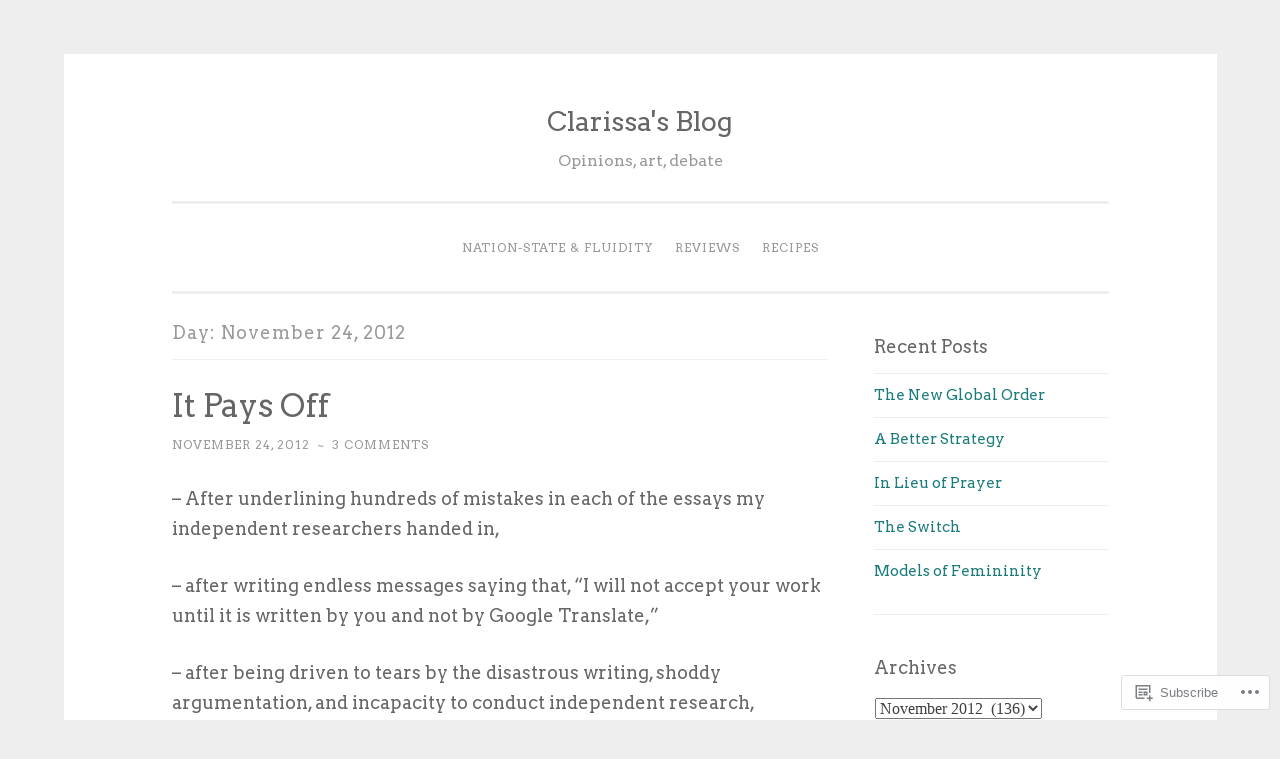

--- FILE ---
content_type: text/html; charset=UTF-8
request_url: https://clarissasblog.com/2012/11/24/
body_size: 29596
content:
<!DOCTYPE html>
<html lang="en">
<head>
<meta charset="UTF-8">
<meta name="viewport" content="width=device-width, initial-scale=1">
<link rel="profile" href="http://gmpg.org/xfn/11">

<title>November 24, 2012 &#8211; Clarissa&#039;s Blog</title>
<script type="text/javascript">
  WebFontConfig = {"google":{"families":["Arvo:r:latin,latin-ext","Arvo:r,i,b,bi:latin,latin-ext"]},"api_url":"https:\/\/fonts-api.wp.com\/css"};
  (function() {
    var wf = document.createElement('script');
    wf.src = '/wp-content/plugins/custom-fonts/js/webfont.js';
    wf.type = 'text/javascript';
    wf.async = 'true';
    var s = document.getElementsByTagName('script')[0];
    s.parentNode.insertBefore(wf, s);
	})();
</script><style id="jetpack-custom-fonts-css">.wf-active body{font-family:"Arvo",serif}.wf-active button, .wf-active input[type="button"], .wf-active input[type="reset"], .wf-active input[type="submit"]{font-family:"Arvo",serif}.wf-active pre{font-family:"Arvo",serif}.wf-active h1, .wf-active h2, .wf-active h3, .wf-active h4, .wf-active h5, .wf-active h6, .wf-active .site-title{font-family:"Arvo",serif;font-style:normal;font-weight:400}.wf-active h1{font-weight:400;font-style:normal}.wf-active h2{font-weight:400;font-style:normal}.wf-active #respond h3, .wf-active h3{font-weight:400;font-style:normal}.wf-active h4{font-weight:400;font-style:normal}.wf-active h5{font-weight:400;font-style:normal}.wf-active h6{font-weight:400;font-style:normal}.wf-active .site-title{font-style:normal;font-weight:400}.wf-active .site-description{font-weight:400;font-style:normal}.wf-active .entry-title{font-style:normal;font-weight:400}.wf-active .page-title{font-style:normal;font-weight:400}.wf-active #respond h3, .wf-active .comments-title{font-style:normal;font-weight:400}.wf-active .widget-title{font-weight:400;font-style:normal}@media screen and (min-width: 50em){.wf-active h1{font-weight:400;font-style:normal}}@media screen and (min-width: 50em){.wf-active h2{font-weight:400;font-style:normal}}@media screen and (min-width: 50em){.wf-active #respond h3, .wf-active h3{font-weight:400;font-style:normal}}@media screen and (min-width: 50em){.wf-active h4{font-weight:400;font-style:normal}}@media screen and (min-width: 50em){.wf-active .entry-title{font-style:normal;font-weight:400}}</style>
<meta name='robots' content='max-image-preview:large' />
<meta name="google-site-verification" content="yRvpsGgfMW_xyAiNbCS0X4Lj2DdOFwgEIlrGUK1yFXw" />

<!-- Async WordPress.com Remote Login -->
<script id="wpcom_remote_login_js">
var wpcom_remote_login_extra_auth = '';
function wpcom_remote_login_remove_dom_node_id( element_id ) {
	var dom_node = document.getElementById( element_id );
	if ( dom_node ) { dom_node.parentNode.removeChild( dom_node ); }
}
function wpcom_remote_login_remove_dom_node_classes( class_name ) {
	var dom_nodes = document.querySelectorAll( '.' + class_name );
	for ( var i = 0; i < dom_nodes.length; i++ ) {
		dom_nodes[ i ].parentNode.removeChild( dom_nodes[ i ] );
	}
}
function wpcom_remote_login_final_cleanup() {
	wpcom_remote_login_remove_dom_node_classes( "wpcom_remote_login_msg" );
	wpcom_remote_login_remove_dom_node_id( "wpcom_remote_login_key" );
	wpcom_remote_login_remove_dom_node_id( "wpcom_remote_login_validate" );
	wpcom_remote_login_remove_dom_node_id( "wpcom_remote_login_js" );
	wpcom_remote_login_remove_dom_node_id( "wpcom_request_access_iframe" );
	wpcom_remote_login_remove_dom_node_id( "wpcom_request_access_styles" );
}

// Watch for messages back from the remote login
window.addEventListener( "message", function( e ) {
	if ( e.origin === "https://r-login.wordpress.com" ) {
		var data = {};
		try {
			data = JSON.parse( e.data );
		} catch( e ) {
			wpcom_remote_login_final_cleanup();
			return;
		}

		if ( data.msg === 'LOGIN' ) {
			// Clean up the login check iframe
			wpcom_remote_login_remove_dom_node_id( "wpcom_remote_login_key" );

			var id_regex = new RegExp( /^[0-9]+$/ );
			var token_regex = new RegExp( /^.*|.*|.*$/ );
			if (
				token_regex.test( data.token )
				&& id_regex.test( data.wpcomid )
			) {
				// We have everything we need to ask for a login
				var script = document.createElement( "script" );
				script.setAttribute( "id", "wpcom_remote_login_validate" );
				script.src = '/remote-login.php?wpcom_remote_login=validate'
					+ '&wpcomid=' + data.wpcomid
					+ '&token=' + encodeURIComponent( data.token )
					+ '&host=' + window.location.protocol
					+ '//' + window.location.hostname
					+ '&postid=10716'
					+ '&is_singular=';
				document.body.appendChild( script );
			}

			return;
		}

		// Safari ITP, not logged in, so redirect
		if ( data.msg === 'LOGIN-REDIRECT' ) {
			window.location = 'https://wordpress.com/log-in?redirect_to=' + window.location.href;
			return;
		}

		// Safari ITP, storage access failed, remove the request
		if ( data.msg === 'LOGIN-REMOVE' ) {
			var css_zap = 'html { -webkit-transition: margin-top 1s; transition: margin-top 1s; } /* 9001 */ html { margin-top: 0 !important; } * html body { margin-top: 0 !important; } @media screen and ( max-width: 782px ) { html { margin-top: 0 !important; } * html body { margin-top: 0 !important; } }';
			var style_zap = document.createElement( 'style' );
			style_zap.type = 'text/css';
			style_zap.appendChild( document.createTextNode( css_zap ) );
			document.body.appendChild( style_zap );

			var e = document.getElementById( 'wpcom_request_access_iframe' );
			e.parentNode.removeChild( e );

			document.cookie = 'wordpress_com_login_access=denied; path=/; max-age=31536000';

			return;
		}

		// Safari ITP
		if ( data.msg === 'REQUEST_ACCESS' ) {
			console.log( 'request access: safari' );

			// Check ITP iframe enable/disable knob
			if ( wpcom_remote_login_extra_auth !== 'safari_itp_iframe' ) {
				return;
			}

			// If we are in a "private window" there is no ITP.
			var private_window = false;
			try {
				var opendb = window.openDatabase( null, null, null, null );
			} catch( e ) {
				private_window = true;
			}

			if ( private_window ) {
				console.log( 'private window' );
				return;
			}

			var iframe = document.createElement( 'iframe' );
			iframe.id = 'wpcom_request_access_iframe';
			iframe.setAttribute( 'scrolling', 'no' );
			iframe.setAttribute( 'sandbox', 'allow-storage-access-by-user-activation allow-scripts allow-same-origin allow-top-navigation-by-user-activation' );
			iframe.src = 'https://r-login.wordpress.com/remote-login.php?wpcom_remote_login=request_access&origin=' + encodeURIComponent( data.origin ) + '&wpcomid=' + encodeURIComponent( data.wpcomid );

			var css = 'html { -webkit-transition: margin-top 1s; transition: margin-top 1s; } /* 9001 */ html { margin-top: 46px !important; } * html body { margin-top: 46px !important; } @media screen and ( max-width: 660px ) { html { margin-top: 71px !important; } * html body { margin-top: 71px !important; } #wpcom_request_access_iframe { display: block; height: 71px !important; } } #wpcom_request_access_iframe { border: 0px; height: 46px; position: fixed; top: 0; left: 0; width: 100%; min-width: 100%; z-index: 99999; background: #23282d; } ';

			var style = document.createElement( 'style' );
			style.type = 'text/css';
			style.id = 'wpcom_request_access_styles';
			style.appendChild( document.createTextNode( css ) );
			document.body.appendChild( style );

			document.body.appendChild( iframe );
		}

		if ( data.msg === 'DONE' ) {
			wpcom_remote_login_final_cleanup();
		}
	}
}, false );

// Inject the remote login iframe after the page has had a chance to load
// more critical resources
window.addEventListener( "DOMContentLoaded", function( e ) {
	var iframe = document.createElement( "iframe" );
	iframe.style.display = "none";
	iframe.setAttribute( "scrolling", "no" );
	iframe.setAttribute( "id", "wpcom_remote_login_key" );
	iframe.src = "https://r-login.wordpress.com/remote-login.php"
		+ "?wpcom_remote_login=key"
		+ "&origin=aHR0cHM6Ly9jbGFyaXNzYXNibG9nLmNvbQ%3D%3D"
		+ "&wpcomid=23228290"
		+ "&time=" + Math.floor( Date.now() / 1000 );
	document.body.appendChild( iframe );
}, false );
</script>
<link rel='dns-prefetch' href='//s0.wp.com' />
<link rel='dns-prefetch' href='//fonts-api.wp.com' />
<link rel="alternate" type="application/rss+xml" title="Clarissa&#039;s Blog &raquo; Feed" href="https://clarissasblog.com/feed/" />
<link rel="alternate" type="application/rss+xml" title="Clarissa&#039;s Blog &raquo; Comments Feed" href="https://clarissasblog.com/comments/feed/" />
	<script type="text/javascript">
		/* <![CDATA[ */
		function addLoadEvent(func) {
			var oldonload = window.onload;
			if (typeof window.onload != 'function') {
				window.onload = func;
			} else {
				window.onload = function () {
					oldonload();
					func();
				}
			}
		}
		/* ]]> */
	</script>
	<link crossorigin='anonymous' rel='stylesheet' id='all-css-0-1' href='/wp-content/mu-plugins/likes/jetpack-likes.css?m=1743883414i&cssminify=yes' type='text/css' media='all' />
<style id='wp-emoji-styles-inline-css'>

	img.wp-smiley, img.emoji {
		display: inline !important;
		border: none !important;
		box-shadow: none !important;
		height: 1em !important;
		width: 1em !important;
		margin: 0 0.07em !important;
		vertical-align: -0.1em !important;
		background: none !important;
		padding: 0 !important;
	}
/*# sourceURL=wp-emoji-styles-inline-css */
</style>
<link crossorigin='anonymous' rel='stylesheet' id='all-css-2-1' href='/wp-content/plugins/gutenberg-core/v22.2.0/build/styles/block-library/style.css?m=1764855221i&cssminify=yes' type='text/css' media='all' />
<style id='wp-block-library-inline-css'>
.has-text-align-justify {
	text-align:justify;
}
.has-text-align-justify{text-align:justify;}

/*# sourceURL=wp-block-library-inline-css */
</style><style id='wp-block-buttons-inline-css'>
.wp-block-buttons{box-sizing:border-box}.wp-block-buttons.is-vertical{flex-direction:column}.wp-block-buttons.is-vertical>.wp-block-button:last-child{margin-bottom:0}.wp-block-buttons>.wp-block-button{display:inline-block;margin:0}.wp-block-buttons.is-content-justification-left{justify-content:flex-start}.wp-block-buttons.is-content-justification-left.is-vertical{align-items:flex-start}.wp-block-buttons.is-content-justification-center{justify-content:center}.wp-block-buttons.is-content-justification-center.is-vertical{align-items:center}.wp-block-buttons.is-content-justification-right{justify-content:flex-end}.wp-block-buttons.is-content-justification-right.is-vertical{align-items:flex-end}.wp-block-buttons.is-content-justification-space-between{justify-content:space-between}.wp-block-buttons.aligncenter{text-align:center}.wp-block-buttons:not(.is-content-justification-space-between,.is-content-justification-right,.is-content-justification-left,.is-content-justification-center) .wp-block-button.aligncenter{margin-left:auto;margin-right:auto;width:100%}.wp-block-buttons[style*=text-decoration] .wp-block-button,.wp-block-buttons[style*=text-decoration] .wp-block-button__link{text-decoration:inherit}.wp-block-buttons.has-custom-font-size .wp-block-button__link{font-size:inherit}.wp-block-buttons .wp-block-button__link{width:100%}.wp-block-button.aligncenter{text-align:center}
/*# sourceURL=/wp-content/plugins/gutenberg-core/v22.2.0/build/styles/block-library/buttons/style.css */
</style>
<style id='wp-block-button-inline-css'>
.wp-block-button__link{align-content:center;box-sizing:border-box;cursor:pointer;display:inline-block;height:100%;text-align:center;word-break:break-word}.wp-block-button__link.aligncenter{text-align:center}.wp-block-button__link.alignright{text-align:right}:where(.wp-block-button__link){border-radius:9999px;box-shadow:none;padding:calc(.667em + 2px) calc(1.333em + 2px);text-decoration:none}.wp-block-button[style*=text-decoration] .wp-block-button__link{text-decoration:inherit}.wp-block-buttons>.wp-block-button.has-custom-width{max-width:none}.wp-block-buttons>.wp-block-button.has-custom-width .wp-block-button__link{width:100%}.wp-block-buttons>.wp-block-button.has-custom-font-size .wp-block-button__link{font-size:inherit}.wp-block-buttons>.wp-block-button.wp-block-button__width-25{width:calc(25% - var(--wp--style--block-gap, .5em)*.75)}.wp-block-buttons>.wp-block-button.wp-block-button__width-50{width:calc(50% - var(--wp--style--block-gap, .5em)*.5)}.wp-block-buttons>.wp-block-button.wp-block-button__width-75{width:calc(75% - var(--wp--style--block-gap, .5em)*.25)}.wp-block-buttons>.wp-block-button.wp-block-button__width-100{flex-basis:100%;width:100%}.wp-block-buttons.is-vertical>.wp-block-button.wp-block-button__width-25{width:25%}.wp-block-buttons.is-vertical>.wp-block-button.wp-block-button__width-50{width:50%}.wp-block-buttons.is-vertical>.wp-block-button.wp-block-button__width-75{width:75%}.wp-block-button.is-style-squared,.wp-block-button__link.wp-block-button.is-style-squared{border-radius:0}.wp-block-button.no-border-radius,.wp-block-button__link.no-border-radius{border-radius:0!important}:root :where(.wp-block-button .wp-block-button__link.is-style-outline),:root :where(.wp-block-button.is-style-outline>.wp-block-button__link){border:2px solid;padding:.667em 1.333em}:root :where(.wp-block-button .wp-block-button__link.is-style-outline:not(.has-text-color)),:root :where(.wp-block-button.is-style-outline>.wp-block-button__link:not(.has-text-color)){color:currentColor}:root :where(.wp-block-button .wp-block-button__link.is-style-outline:not(.has-background)),:root :where(.wp-block-button.is-style-outline>.wp-block-button__link:not(.has-background)){background-color:initial;background-image:none}
/*# sourceURL=/wp-content/plugins/gutenberg-core/v22.2.0/build/styles/block-library/button/style.css */
</style>
<style id='wp-block-latest-comments-inline-css'>
ol.wp-block-latest-comments{box-sizing:border-box;margin-left:0}:where(.wp-block-latest-comments:not([style*=line-height] .wp-block-latest-comments__comment)){line-height:1.1}:where(.wp-block-latest-comments:not([style*=line-height] .wp-block-latest-comments__comment-excerpt p)){line-height:1.8}.has-dates :where(.wp-block-latest-comments:not([style*=line-height])),.has-excerpts :where(.wp-block-latest-comments:not([style*=line-height])){line-height:1.5}.wp-block-latest-comments .wp-block-latest-comments{padding-left:0}.wp-block-latest-comments__comment{list-style:none;margin-bottom:1em}.has-avatars .wp-block-latest-comments__comment{list-style:none;min-height:2.25em}.has-avatars .wp-block-latest-comments__comment .wp-block-latest-comments__comment-excerpt,.has-avatars .wp-block-latest-comments__comment .wp-block-latest-comments__comment-meta{margin-left:3.25em}.wp-block-latest-comments__comment-excerpt p{font-size:.875em;margin:.36em 0 1.4em}.wp-block-latest-comments__comment-date{display:block;font-size:.75em}.wp-block-latest-comments .avatar,.wp-block-latest-comments__comment-avatar{border-radius:1.5em;display:block;float:left;height:2.5em;margin-right:.75em;width:2.5em}.wp-block-latest-comments[class*=-font-size] a,.wp-block-latest-comments[style*=font-size] a{font-size:inherit}
/*# sourceURL=/wp-content/plugins/gutenberg-core/v22.2.0/build/styles/block-library/latest-comments/style.css */
</style>
<style id='wp-block-search-inline-css'>
.wp-block-search__button{margin-left:10px;word-break:normal}.wp-block-search__button.has-icon{line-height:0}.wp-block-search__button svg{fill:currentColor;height:1.25em;min-height:24px;min-width:24px;vertical-align:text-bottom;width:1.25em}:where(.wp-block-search__button){border:1px solid #ccc;padding:6px 10px}.wp-block-search__inside-wrapper{display:flex;flex:auto;flex-wrap:nowrap;max-width:100%}.wp-block-search__label{width:100%}.wp-block-search.wp-block-search__button-only .wp-block-search__button{box-sizing:border-box;display:flex;flex-shrink:0;justify-content:center;margin-left:0;max-width:100%}.wp-block-search.wp-block-search__button-only .wp-block-search__inside-wrapper{min-width:0!important;transition-property:width}.wp-block-search.wp-block-search__button-only .wp-block-search__input{flex-basis:100%;transition-duration:.3s}.wp-block-search.wp-block-search__button-only.wp-block-search__searchfield-hidden,.wp-block-search.wp-block-search__button-only.wp-block-search__searchfield-hidden .wp-block-search__inside-wrapper{overflow:hidden}.wp-block-search.wp-block-search__button-only.wp-block-search__searchfield-hidden .wp-block-search__input{border-left-width:0!important;border-right-width:0!important;flex-basis:0;flex-grow:0;margin:0;min-width:0!important;padding-left:0!important;padding-right:0!important;width:0!important}:where(.wp-block-search__input){appearance:none;border:1px solid #949494;flex-grow:1;font-family:inherit;font-size:inherit;font-style:inherit;font-weight:inherit;letter-spacing:inherit;line-height:inherit;margin-left:0;margin-right:0;min-width:3rem;padding:8px;text-decoration:unset!important;text-transform:inherit}:where(.wp-block-search__button-inside .wp-block-search__inside-wrapper){background-color:#fff;border:1px solid #949494;box-sizing:border-box;padding:4px}:where(.wp-block-search__button-inside .wp-block-search__inside-wrapper) .wp-block-search__input{border:none;border-radius:0;padding:0 4px}:where(.wp-block-search__button-inside .wp-block-search__inside-wrapper) .wp-block-search__input:focus{outline:none}:where(.wp-block-search__button-inside .wp-block-search__inside-wrapper) :where(.wp-block-search__button){padding:4px 8px}.wp-block-search.aligncenter .wp-block-search__inside-wrapper{margin:auto}.wp-block[data-align=right] .wp-block-search.wp-block-search__button-only .wp-block-search__inside-wrapper{float:right}
/*# sourceURL=/wp-content/plugins/gutenberg-core/v22.2.0/build/styles/block-library/search/style.css */
</style>
<style id='global-styles-inline-css'>
:root{--wp--preset--aspect-ratio--square: 1;--wp--preset--aspect-ratio--4-3: 4/3;--wp--preset--aspect-ratio--3-4: 3/4;--wp--preset--aspect-ratio--3-2: 3/2;--wp--preset--aspect-ratio--2-3: 2/3;--wp--preset--aspect-ratio--16-9: 16/9;--wp--preset--aspect-ratio--9-16: 9/16;--wp--preset--color--black: #000000;--wp--preset--color--cyan-bluish-gray: #abb8c3;--wp--preset--color--white: #fff;--wp--preset--color--pale-pink: #f78da7;--wp--preset--color--vivid-red: #cf2e2e;--wp--preset--color--luminous-vivid-orange: #ff6900;--wp--preset--color--luminous-vivid-amber: #fcb900;--wp--preset--color--light-green-cyan: #7bdcb5;--wp--preset--color--vivid-green-cyan: #00d084;--wp--preset--color--pale-cyan-blue: #8ed1fc;--wp--preset--color--vivid-cyan-blue: #0693e3;--wp--preset--color--vivid-purple: #9b51e0;--wp--preset--color--dark-green: #1c7c7c;--wp--preset--color--dark-gray: #666;--wp--preset--color--medium-gray: #999;--wp--preset--color--light-gray: #eee;--wp--preset--gradient--vivid-cyan-blue-to-vivid-purple: linear-gradient(135deg,rgb(6,147,227) 0%,rgb(155,81,224) 100%);--wp--preset--gradient--light-green-cyan-to-vivid-green-cyan: linear-gradient(135deg,rgb(122,220,180) 0%,rgb(0,208,130) 100%);--wp--preset--gradient--luminous-vivid-amber-to-luminous-vivid-orange: linear-gradient(135deg,rgb(252,185,0) 0%,rgb(255,105,0) 100%);--wp--preset--gradient--luminous-vivid-orange-to-vivid-red: linear-gradient(135deg,rgb(255,105,0) 0%,rgb(207,46,46) 100%);--wp--preset--gradient--very-light-gray-to-cyan-bluish-gray: linear-gradient(135deg,rgb(238,238,238) 0%,rgb(169,184,195) 100%);--wp--preset--gradient--cool-to-warm-spectrum: linear-gradient(135deg,rgb(74,234,220) 0%,rgb(151,120,209) 20%,rgb(207,42,186) 40%,rgb(238,44,130) 60%,rgb(251,105,98) 80%,rgb(254,248,76) 100%);--wp--preset--gradient--blush-light-purple: linear-gradient(135deg,rgb(255,206,236) 0%,rgb(152,150,240) 100%);--wp--preset--gradient--blush-bordeaux: linear-gradient(135deg,rgb(254,205,165) 0%,rgb(254,45,45) 50%,rgb(107,0,62) 100%);--wp--preset--gradient--luminous-dusk: linear-gradient(135deg,rgb(255,203,112) 0%,rgb(199,81,192) 50%,rgb(65,88,208) 100%);--wp--preset--gradient--pale-ocean: linear-gradient(135deg,rgb(255,245,203) 0%,rgb(182,227,212) 50%,rgb(51,167,181) 100%);--wp--preset--gradient--electric-grass: linear-gradient(135deg,rgb(202,248,128) 0%,rgb(113,206,126) 100%);--wp--preset--gradient--midnight: linear-gradient(135deg,rgb(2,3,129) 0%,rgb(40,116,252) 100%);--wp--preset--font-size--small: 13px;--wp--preset--font-size--medium: 20px;--wp--preset--font-size--large: 36px;--wp--preset--font-size--x-large: 42px;--wp--preset--font-family--albert-sans: 'Albert Sans', sans-serif;--wp--preset--font-family--alegreya: Alegreya, serif;--wp--preset--font-family--arvo: Arvo, serif;--wp--preset--font-family--bodoni-moda: 'Bodoni Moda', serif;--wp--preset--font-family--bricolage-grotesque: 'Bricolage Grotesque', sans-serif;--wp--preset--font-family--cabin: Cabin, sans-serif;--wp--preset--font-family--chivo: Chivo, sans-serif;--wp--preset--font-family--commissioner: Commissioner, sans-serif;--wp--preset--font-family--cormorant: Cormorant, serif;--wp--preset--font-family--courier-prime: 'Courier Prime', monospace;--wp--preset--font-family--crimson-pro: 'Crimson Pro', serif;--wp--preset--font-family--dm-mono: 'DM Mono', monospace;--wp--preset--font-family--dm-sans: 'DM Sans', sans-serif;--wp--preset--font-family--dm-serif-display: 'DM Serif Display', serif;--wp--preset--font-family--domine: Domine, serif;--wp--preset--font-family--eb-garamond: 'EB Garamond', serif;--wp--preset--font-family--epilogue: Epilogue, sans-serif;--wp--preset--font-family--fahkwang: Fahkwang, sans-serif;--wp--preset--font-family--figtree: Figtree, sans-serif;--wp--preset--font-family--fira-sans: 'Fira Sans', sans-serif;--wp--preset--font-family--fjalla-one: 'Fjalla One', sans-serif;--wp--preset--font-family--fraunces: Fraunces, serif;--wp--preset--font-family--gabarito: Gabarito, system-ui;--wp--preset--font-family--ibm-plex-mono: 'IBM Plex Mono', monospace;--wp--preset--font-family--ibm-plex-sans: 'IBM Plex Sans', sans-serif;--wp--preset--font-family--ibarra-real-nova: 'Ibarra Real Nova', serif;--wp--preset--font-family--instrument-serif: 'Instrument Serif', serif;--wp--preset--font-family--inter: Inter, sans-serif;--wp--preset--font-family--josefin-sans: 'Josefin Sans', sans-serif;--wp--preset--font-family--jost: Jost, sans-serif;--wp--preset--font-family--libre-baskerville: 'Libre Baskerville', serif;--wp--preset--font-family--libre-franklin: 'Libre Franklin', sans-serif;--wp--preset--font-family--literata: Literata, serif;--wp--preset--font-family--lora: Lora, serif;--wp--preset--font-family--merriweather: Merriweather, serif;--wp--preset--font-family--montserrat: Montserrat, sans-serif;--wp--preset--font-family--newsreader: Newsreader, serif;--wp--preset--font-family--noto-sans-mono: 'Noto Sans Mono', sans-serif;--wp--preset--font-family--nunito: Nunito, sans-serif;--wp--preset--font-family--open-sans: 'Open Sans', sans-serif;--wp--preset--font-family--overpass: Overpass, sans-serif;--wp--preset--font-family--pt-serif: 'PT Serif', serif;--wp--preset--font-family--petrona: Petrona, serif;--wp--preset--font-family--piazzolla: Piazzolla, serif;--wp--preset--font-family--playfair-display: 'Playfair Display', serif;--wp--preset--font-family--plus-jakarta-sans: 'Plus Jakarta Sans', sans-serif;--wp--preset--font-family--poppins: Poppins, sans-serif;--wp--preset--font-family--raleway: Raleway, sans-serif;--wp--preset--font-family--roboto: Roboto, sans-serif;--wp--preset--font-family--roboto-slab: 'Roboto Slab', serif;--wp--preset--font-family--rubik: Rubik, sans-serif;--wp--preset--font-family--rufina: Rufina, serif;--wp--preset--font-family--sora: Sora, sans-serif;--wp--preset--font-family--source-sans-3: 'Source Sans 3', sans-serif;--wp--preset--font-family--source-serif-4: 'Source Serif 4', serif;--wp--preset--font-family--space-mono: 'Space Mono', monospace;--wp--preset--font-family--syne: Syne, sans-serif;--wp--preset--font-family--texturina: Texturina, serif;--wp--preset--font-family--urbanist: Urbanist, sans-serif;--wp--preset--font-family--work-sans: 'Work Sans', sans-serif;--wp--preset--spacing--20: 0.44rem;--wp--preset--spacing--30: 0.67rem;--wp--preset--spacing--40: 1rem;--wp--preset--spacing--50: 1.5rem;--wp--preset--spacing--60: 2.25rem;--wp--preset--spacing--70: 3.38rem;--wp--preset--spacing--80: 5.06rem;--wp--preset--shadow--natural: 6px 6px 9px rgba(0, 0, 0, 0.2);--wp--preset--shadow--deep: 12px 12px 50px rgba(0, 0, 0, 0.4);--wp--preset--shadow--sharp: 6px 6px 0px rgba(0, 0, 0, 0.2);--wp--preset--shadow--outlined: 6px 6px 0px -3px rgb(255, 255, 255), 6px 6px rgb(0, 0, 0);--wp--preset--shadow--crisp: 6px 6px 0px rgb(0, 0, 0);}:where(.is-layout-flex){gap: 0.5em;}:where(.is-layout-grid){gap: 0.5em;}body .is-layout-flex{display: flex;}.is-layout-flex{flex-wrap: wrap;align-items: center;}.is-layout-flex > :is(*, div){margin: 0;}body .is-layout-grid{display: grid;}.is-layout-grid > :is(*, div){margin: 0;}:where(.wp-block-columns.is-layout-flex){gap: 2em;}:where(.wp-block-columns.is-layout-grid){gap: 2em;}:where(.wp-block-post-template.is-layout-flex){gap: 1.25em;}:where(.wp-block-post-template.is-layout-grid){gap: 1.25em;}.has-black-color{color: var(--wp--preset--color--black) !important;}.has-cyan-bluish-gray-color{color: var(--wp--preset--color--cyan-bluish-gray) !important;}.has-white-color{color: var(--wp--preset--color--white) !important;}.has-pale-pink-color{color: var(--wp--preset--color--pale-pink) !important;}.has-vivid-red-color{color: var(--wp--preset--color--vivid-red) !important;}.has-luminous-vivid-orange-color{color: var(--wp--preset--color--luminous-vivid-orange) !important;}.has-luminous-vivid-amber-color{color: var(--wp--preset--color--luminous-vivid-amber) !important;}.has-light-green-cyan-color{color: var(--wp--preset--color--light-green-cyan) !important;}.has-vivid-green-cyan-color{color: var(--wp--preset--color--vivid-green-cyan) !important;}.has-pale-cyan-blue-color{color: var(--wp--preset--color--pale-cyan-blue) !important;}.has-vivid-cyan-blue-color{color: var(--wp--preset--color--vivid-cyan-blue) !important;}.has-vivid-purple-color{color: var(--wp--preset--color--vivid-purple) !important;}.has-black-background-color{background-color: var(--wp--preset--color--black) !important;}.has-cyan-bluish-gray-background-color{background-color: var(--wp--preset--color--cyan-bluish-gray) !important;}.has-white-background-color{background-color: var(--wp--preset--color--white) !important;}.has-pale-pink-background-color{background-color: var(--wp--preset--color--pale-pink) !important;}.has-vivid-red-background-color{background-color: var(--wp--preset--color--vivid-red) !important;}.has-luminous-vivid-orange-background-color{background-color: var(--wp--preset--color--luminous-vivid-orange) !important;}.has-luminous-vivid-amber-background-color{background-color: var(--wp--preset--color--luminous-vivid-amber) !important;}.has-light-green-cyan-background-color{background-color: var(--wp--preset--color--light-green-cyan) !important;}.has-vivid-green-cyan-background-color{background-color: var(--wp--preset--color--vivid-green-cyan) !important;}.has-pale-cyan-blue-background-color{background-color: var(--wp--preset--color--pale-cyan-blue) !important;}.has-vivid-cyan-blue-background-color{background-color: var(--wp--preset--color--vivid-cyan-blue) !important;}.has-vivid-purple-background-color{background-color: var(--wp--preset--color--vivid-purple) !important;}.has-black-border-color{border-color: var(--wp--preset--color--black) !important;}.has-cyan-bluish-gray-border-color{border-color: var(--wp--preset--color--cyan-bluish-gray) !important;}.has-white-border-color{border-color: var(--wp--preset--color--white) !important;}.has-pale-pink-border-color{border-color: var(--wp--preset--color--pale-pink) !important;}.has-vivid-red-border-color{border-color: var(--wp--preset--color--vivid-red) !important;}.has-luminous-vivid-orange-border-color{border-color: var(--wp--preset--color--luminous-vivid-orange) !important;}.has-luminous-vivid-amber-border-color{border-color: var(--wp--preset--color--luminous-vivid-amber) !important;}.has-light-green-cyan-border-color{border-color: var(--wp--preset--color--light-green-cyan) !important;}.has-vivid-green-cyan-border-color{border-color: var(--wp--preset--color--vivid-green-cyan) !important;}.has-pale-cyan-blue-border-color{border-color: var(--wp--preset--color--pale-cyan-blue) !important;}.has-vivid-cyan-blue-border-color{border-color: var(--wp--preset--color--vivid-cyan-blue) !important;}.has-vivid-purple-border-color{border-color: var(--wp--preset--color--vivid-purple) !important;}.has-vivid-cyan-blue-to-vivid-purple-gradient-background{background: var(--wp--preset--gradient--vivid-cyan-blue-to-vivid-purple) !important;}.has-light-green-cyan-to-vivid-green-cyan-gradient-background{background: var(--wp--preset--gradient--light-green-cyan-to-vivid-green-cyan) !important;}.has-luminous-vivid-amber-to-luminous-vivid-orange-gradient-background{background: var(--wp--preset--gradient--luminous-vivid-amber-to-luminous-vivid-orange) !important;}.has-luminous-vivid-orange-to-vivid-red-gradient-background{background: var(--wp--preset--gradient--luminous-vivid-orange-to-vivid-red) !important;}.has-very-light-gray-to-cyan-bluish-gray-gradient-background{background: var(--wp--preset--gradient--very-light-gray-to-cyan-bluish-gray) !important;}.has-cool-to-warm-spectrum-gradient-background{background: var(--wp--preset--gradient--cool-to-warm-spectrum) !important;}.has-blush-light-purple-gradient-background{background: var(--wp--preset--gradient--blush-light-purple) !important;}.has-blush-bordeaux-gradient-background{background: var(--wp--preset--gradient--blush-bordeaux) !important;}.has-luminous-dusk-gradient-background{background: var(--wp--preset--gradient--luminous-dusk) !important;}.has-pale-ocean-gradient-background{background: var(--wp--preset--gradient--pale-ocean) !important;}.has-electric-grass-gradient-background{background: var(--wp--preset--gradient--electric-grass) !important;}.has-midnight-gradient-background{background: var(--wp--preset--gradient--midnight) !important;}.has-small-font-size{font-size: var(--wp--preset--font-size--small) !important;}.has-medium-font-size{font-size: var(--wp--preset--font-size--medium) !important;}.has-large-font-size{font-size: var(--wp--preset--font-size--large) !important;}.has-x-large-font-size{font-size: var(--wp--preset--font-size--x-large) !important;}.has-albert-sans-font-family{font-family: var(--wp--preset--font-family--albert-sans) !important;}.has-alegreya-font-family{font-family: var(--wp--preset--font-family--alegreya) !important;}.has-arvo-font-family{font-family: var(--wp--preset--font-family--arvo) !important;}.has-bodoni-moda-font-family{font-family: var(--wp--preset--font-family--bodoni-moda) !important;}.has-bricolage-grotesque-font-family{font-family: var(--wp--preset--font-family--bricolage-grotesque) !important;}.has-cabin-font-family{font-family: var(--wp--preset--font-family--cabin) !important;}.has-chivo-font-family{font-family: var(--wp--preset--font-family--chivo) !important;}.has-commissioner-font-family{font-family: var(--wp--preset--font-family--commissioner) !important;}.has-cormorant-font-family{font-family: var(--wp--preset--font-family--cormorant) !important;}.has-courier-prime-font-family{font-family: var(--wp--preset--font-family--courier-prime) !important;}.has-crimson-pro-font-family{font-family: var(--wp--preset--font-family--crimson-pro) !important;}.has-dm-mono-font-family{font-family: var(--wp--preset--font-family--dm-mono) !important;}.has-dm-sans-font-family{font-family: var(--wp--preset--font-family--dm-sans) !important;}.has-dm-serif-display-font-family{font-family: var(--wp--preset--font-family--dm-serif-display) !important;}.has-domine-font-family{font-family: var(--wp--preset--font-family--domine) !important;}.has-eb-garamond-font-family{font-family: var(--wp--preset--font-family--eb-garamond) !important;}.has-epilogue-font-family{font-family: var(--wp--preset--font-family--epilogue) !important;}.has-fahkwang-font-family{font-family: var(--wp--preset--font-family--fahkwang) !important;}.has-figtree-font-family{font-family: var(--wp--preset--font-family--figtree) !important;}.has-fira-sans-font-family{font-family: var(--wp--preset--font-family--fira-sans) !important;}.has-fjalla-one-font-family{font-family: var(--wp--preset--font-family--fjalla-one) !important;}.has-fraunces-font-family{font-family: var(--wp--preset--font-family--fraunces) !important;}.has-gabarito-font-family{font-family: var(--wp--preset--font-family--gabarito) !important;}.has-ibm-plex-mono-font-family{font-family: var(--wp--preset--font-family--ibm-plex-mono) !important;}.has-ibm-plex-sans-font-family{font-family: var(--wp--preset--font-family--ibm-plex-sans) !important;}.has-ibarra-real-nova-font-family{font-family: var(--wp--preset--font-family--ibarra-real-nova) !important;}.has-instrument-serif-font-family{font-family: var(--wp--preset--font-family--instrument-serif) !important;}.has-inter-font-family{font-family: var(--wp--preset--font-family--inter) !important;}.has-josefin-sans-font-family{font-family: var(--wp--preset--font-family--josefin-sans) !important;}.has-jost-font-family{font-family: var(--wp--preset--font-family--jost) !important;}.has-libre-baskerville-font-family{font-family: var(--wp--preset--font-family--libre-baskerville) !important;}.has-libre-franklin-font-family{font-family: var(--wp--preset--font-family--libre-franklin) !important;}.has-literata-font-family{font-family: var(--wp--preset--font-family--literata) !important;}.has-lora-font-family{font-family: var(--wp--preset--font-family--lora) !important;}.has-merriweather-font-family{font-family: var(--wp--preset--font-family--merriweather) !important;}.has-montserrat-font-family{font-family: var(--wp--preset--font-family--montserrat) !important;}.has-newsreader-font-family{font-family: var(--wp--preset--font-family--newsreader) !important;}.has-noto-sans-mono-font-family{font-family: var(--wp--preset--font-family--noto-sans-mono) !important;}.has-nunito-font-family{font-family: var(--wp--preset--font-family--nunito) !important;}.has-open-sans-font-family{font-family: var(--wp--preset--font-family--open-sans) !important;}.has-overpass-font-family{font-family: var(--wp--preset--font-family--overpass) !important;}.has-pt-serif-font-family{font-family: var(--wp--preset--font-family--pt-serif) !important;}.has-petrona-font-family{font-family: var(--wp--preset--font-family--petrona) !important;}.has-piazzolla-font-family{font-family: var(--wp--preset--font-family--piazzolla) !important;}.has-playfair-display-font-family{font-family: var(--wp--preset--font-family--playfair-display) !important;}.has-plus-jakarta-sans-font-family{font-family: var(--wp--preset--font-family--plus-jakarta-sans) !important;}.has-poppins-font-family{font-family: var(--wp--preset--font-family--poppins) !important;}.has-raleway-font-family{font-family: var(--wp--preset--font-family--raleway) !important;}.has-roboto-font-family{font-family: var(--wp--preset--font-family--roboto) !important;}.has-roboto-slab-font-family{font-family: var(--wp--preset--font-family--roboto-slab) !important;}.has-rubik-font-family{font-family: var(--wp--preset--font-family--rubik) !important;}.has-rufina-font-family{font-family: var(--wp--preset--font-family--rufina) !important;}.has-sora-font-family{font-family: var(--wp--preset--font-family--sora) !important;}.has-source-sans-3-font-family{font-family: var(--wp--preset--font-family--source-sans-3) !important;}.has-source-serif-4-font-family{font-family: var(--wp--preset--font-family--source-serif-4) !important;}.has-space-mono-font-family{font-family: var(--wp--preset--font-family--space-mono) !important;}.has-syne-font-family{font-family: var(--wp--preset--font-family--syne) !important;}.has-texturina-font-family{font-family: var(--wp--preset--font-family--texturina) !important;}.has-urbanist-font-family{font-family: var(--wp--preset--font-family--urbanist) !important;}.has-work-sans-font-family{font-family: var(--wp--preset--font-family--work-sans) !important;}
/*# sourceURL=global-styles-inline-css */
</style>

<style id='classic-theme-styles-inline-css'>
/*! This file is auto-generated */
.wp-block-button__link{color:#fff;background-color:#32373c;border-radius:9999px;box-shadow:none;text-decoration:none;padding:calc(.667em + 2px) calc(1.333em + 2px);font-size:1.125em}.wp-block-file__button{background:#32373c;color:#fff;text-decoration:none}
/*# sourceURL=/wp-includes/css/classic-themes.min.css */
</style>
<link crossorigin='anonymous' rel='stylesheet' id='all-css-4-1' href='/_static/??-eJx9j9EKwjAMRX/INHQbOh/Eb1m74KpNV5rW4d9bEaYw9CUPl3PuJbhEsHPIFDJGXy4uCNrZ+NneBBule6VBHEdPkOiuOhyd5JUAyQ9Pyors8KuIC3y6EtWc45BfBNPoBvLEFfunLbE6YExMJAL1sisMeaqibLx3jLEYjBTEpiHbCRqsHFaftku/jPWdM5/0odP7Y9u2/fUJSdlrbg==&cssminify=yes' type='text/css' media='all' />
<link rel='stylesheet' id='penscratch-2-fonts-css' href='https://fonts-api.wp.com/css?family=Roboto+Slab%3A300%2C400%2C700&#038;subset=latin%2Clatin-ext' media='all' />
<link crossorigin='anonymous' rel='stylesheet' id='all-css-6-1' href='/_static/??-eJyNjkEOwjAMBD+Ecamq3BBvSS2TBhInil1V/T2BC0JIiNvOYXYXtwpUxFgMbeHMinWdsbIoNW+0wIikinMqdNdjjwf8Q4lCqLYnhq1SyV9eXqGmNURRbNy7Q4/hNfTGX1LgAv2Rt1jkA+CafGxP9ZLPJ+eGYXRumm4PhIlVaQ==&cssminify=yes' type='text/css' media='all' />
<link crossorigin='anonymous' rel='stylesheet' id='print-css-7-1' href='/wp-content/mu-plugins/global-print/global-print.css?m=1465851035i&cssminify=yes' type='text/css' media='print' />
<style id='jetpack-global-styles-frontend-style-inline-css'>
:root { --font-headings: unset; --font-base: unset; --font-headings-default: -apple-system,BlinkMacSystemFont,"Segoe UI",Roboto,Oxygen-Sans,Ubuntu,Cantarell,"Helvetica Neue",sans-serif; --font-base-default: -apple-system,BlinkMacSystemFont,"Segoe UI",Roboto,Oxygen-Sans,Ubuntu,Cantarell,"Helvetica Neue",sans-serif;}
/*# sourceURL=jetpack-global-styles-frontend-style-inline-css */
</style>
<link crossorigin='anonymous' rel='stylesheet' id='all-css-10-1' href='/_static/??-eJyNjcEKwjAQRH/IuFRT6kX8FNkmS5K6yQY3Qfx7bfEiXrwM82B4A49qnJRGpUHupnIPqSgs1Cq624chi6zhO5OCRryTR++fW00l7J3qDv43XVNxoOISsmEJol/wY2uR8vs3WggsM/I6uOTzMI3Hw8lOg11eUT1JKA==&cssminify=yes' type='text/css' media='all' />
<script type="text/javascript" id="wpcom-actionbar-placeholder-js-extra">
/* <![CDATA[ */
var actionbardata = {"siteID":"23228290","postID":"0","siteURL":"https://clarissasblog.com","xhrURL":"https://clarissasblog.com/wp-admin/admin-ajax.php","nonce":"2b992cfbfc","isLoggedIn":"","statusMessage":"","subsEmailDefault":"instantly","proxyScriptUrl":"https://s0.wp.com/wp-content/js/wpcom-proxy-request.js?m=1513050504i&amp;ver=20211021","i18n":{"followedText":"New posts from this site will now appear in your \u003Ca href=\"https://wordpress.com/reader\"\u003EReader\u003C/a\u003E","foldBar":"Collapse this bar","unfoldBar":"Expand this bar","shortLinkCopied":"Shortlink copied to clipboard."}};
//# sourceURL=wpcom-actionbar-placeholder-js-extra
/* ]]> */
</script>
<script type="text/javascript" id="jetpack-mu-wpcom-settings-js-before">
/* <![CDATA[ */
var JETPACK_MU_WPCOM_SETTINGS = {"assetsUrl":"https://s0.wp.com/wp-content/mu-plugins/jetpack-mu-wpcom-plugin/moon/jetpack_vendor/automattic/jetpack-mu-wpcom/src/build/"};
//# sourceURL=jetpack-mu-wpcom-settings-js-before
/* ]]> */
</script>
<script crossorigin='anonymous' type='text/javascript'  src='/wp-content/js/rlt-proxy.js?m=1720530689i'></script>
<script type="text/javascript" id="rlt-proxy-js-after">
/* <![CDATA[ */
	rltInitialize( {"token":null,"iframeOrigins":["https:\/\/widgets.wp.com"]} );
//# sourceURL=rlt-proxy-js-after
/* ]]> */
</script>
<link rel="EditURI" type="application/rsd+xml" title="RSD" href="https://clarissasblogdotcom.wordpress.com/xmlrpc.php?rsd" />
<meta name="generator" content="WordPress.com" />

<!-- Jetpack Open Graph Tags -->
<meta property="og:type" content="website" />
<meta property="og:title" content="November 24, 2012 &#8211; Clarissa&#039;s Blog" />
<meta property="og:site_name" content="Clarissa&#039;s Blog" />
<meta property="og:image" content="https://clarissasblog.com/wp-content/uploads/2023/02/wp-1677405743174.jpg?w=200" />
<meta property="og:image:width" content="200" />
<meta property="og:image:height" content="200" />
<meta property="og:image:alt" content="" />
<meta property="og:locale" content="en_US" />
<meta name="twitter:creator" content="@Clarissasblog" />

<!-- End Jetpack Open Graph Tags -->
<link rel='openid.server' href='https://clarissasblog.com/?openidserver=1' />
<link rel='openid.delegate' href='https://clarissasblog.com/' />
<link rel="search" type="application/opensearchdescription+xml" href="https://clarissasblog.com/osd.xml" title="Clarissa&#039;s Blog" />
<link rel="search" type="application/opensearchdescription+xml" href="https://s1.wp.com/opensearch.xml" title="WordPress.com" />
		<style type="text/css">
			.recentcomments a {
				display: inline !important;
				padding: 0 !important;
				margin: 0 !important;
			}

			table.recentcommentsavatartop img.avatar, table.recentcommentsavatarend img.avatar {
				border: 0px;
				margin: 0;
			}

			table.recentcommentsavatartop a, table.recentcommentsavatarend a {
				border: 0px !important;
				background-color: transparent !important;
			}

			td.recentcommentsavatarend, td.recentcommentsavatartop {
				padding: 0px 0px 1px 0px;
				margin: 0px;
			}

			td.recentcommentstextend {
				border: none !important;
				padding: 0px 0px 2px 10px;
			}

			.rtl td.recentcommentstextend {
				padding: 0px 10px 2px 0px;
			}

			td.recentcommentstexttop {
				border: none;
				padding: 0px 0px 0px 10px;
			}

			.rtl td.recentcommentstexttop {
				padding: 0px 10px 0px 0px;
			}
		</style>
		<meta name="description" content="3 posts published by Clarissa on November 24, 2012" />
<link rel="icon" href="https://clarissasblog.com/wp-content/uploads/2023/02/wp-1677405743174.jpg?w=32" sizes="32x32" />
<link rel="icon" href="https://clarissasblog.com/wp-content/uploads/2023/02/wp-1677405743174.jpg?w=192" sizes="192x192" />
<link rel="apple-touch-icon" href="https://clarissasblog.com/wp-content/uploads/2023/02/wp-1677405743174.jpg?w=180" />
<meta name="msapplication-TileImage" content="https://clarissasblog.com/wp-content/uploads/2023/02/wp-1677405743174.jpg?w=270" />
<link crossorigin='anonymous' rel='stylesheet' id='all-css-0-3' href='/_static/??-eJyNjMEKgzAQBX9Ifdha9CJ+StF1KdFkN7gJ+X0RbM89zjAMSqxJJbEkhFxHnz9ODBunONN+M4Kq4O2EsHil3WDFRT4aMqvw/yHomj0baD40G/tf9BXXcApj27+ej6Hr2247ASkBO20=&cssminify=yes' type='text/css' media='all' />
</head>

<body class="archive date wp-embed-responsive wp-theme-pubpenscratch-2 customizer-styles-applied jetpack-reblog-enabled">
<div id="page" class="hfeed site">
	<a class="skip-link screen-reader-text" href="#content">Skip to content</a>
	<header id="masthead" class="site-header" role="banner">
		<div class="site-branding">
							<p class="site-title"><a href="https://clarissasblog.com/" rel="home">Clarissa&#039;s Blog</a></p>
							<p class="site-description">Opinions, art, debate</p>
					</div>

		<nav id="site-navigation" class="main-navigation" role="navigation">
			<button class="menu-toggle">
				<svg xmlns="http://www.w3.org/2000/svg" viewBox="0 0 16 16"><rect x="0" fill="none" width="16" height="16"/><g><path id="menu-icon" d="M0 14h16v-2H0v2zM0 2v2h16V2H0zm0 7h16V7H0v2z"/></g></svg>
				Menu			</button>
			<div class="menu"><ul>
<li class="page_item page-item-31227"><a href="https://clarissasblog.com/nation-state-fluidity/">Nation-State &amp; Fluidity</a></li>
<li class="page_item page-item-2396"><a href="https://clarissasblog.com/reviews/">Reviews</a></li>
<li class="page_item page-item-2385"><a href="https://clarissasblog.com/recipes/">Recipes</a></li>
</ul></div>
		</nav><!-- #site-navigation -->
	</header><!-- #masthead -->

	<div id="content" class="site-content">
		
	<section id="primary" class="content-area">
		<main id="main" class="site-main" role="main">

		
			<header class="page-header">
				<h1 class="page-title">Day: <span>November 24, 2012</span></h1>			</header><!-- .page-header -->

			
				
					
<article id="post-10716" class="post-10716 post type-post status-publish format-standard hentry category-uncategorized">
	<header class="entry-header">
		<h1 class="entry-title"><a href="https://clarissasblog.com/2012/11/24/it-pays-off/" rel="bookmark">It Pays Off</a></h1>	</header><!-- .entry-header -->
				<div class="entry-meta">
			<span class="posted-on"><a href="https://clarissasblog.com/2012/11/24/it-pays-off/" rel="bookmark"><time class="entry-date published" datetime="2012-11-24T16:07:01-06:00">November 24, 2012</time></a></span><span class="byline"><span class="author vcard"><span class="sep"> ~ </span><a class="url fn n" href="https://clarissasblog.com/author/bloggerclarissa/">Clarissa</a></span></span>			<span class="sep"> ~ </span><span class="comments-link"><a href="https://clarissasblog.com/2012/11/24/it-pays-off/#comments">3 Comments</a></span>					</div><!-- .entry-meta -->
				<div class="entry-content">
		<p>&#8211; After underlining hundreds of mistakes in each of the essays my independent researchers handed in,</p>
<p>&#8211; after writing endless messages saying that, &#8220;I will not accept your work until it is written by you and not by Google Translate,&#8221;</p>
<p>&#8211; after being driven to tears by the disastrous writing, shoddy argumentation, and incapacity to conduct independent research,</p>
<p>&#8211; after explaining time and again what constitutes a reliable academic source of information only to have an IMDb review cited at me,</p>
<p>&#8211; after reading things like, &#8220;Of course, the Spanish conquistadors killed many indigenous people, but there was a positive side to the conquest, too, because the Spaniards brought good things like weapons and horses to the New World&#8221;, &#8220;When Columbus first arrived in Latin America. . .&#8221; and &#8220;After the people of Spain took Franco down. . .&#8221;,</p>
<p>&#8211; after spending 80% of my office hours this semester going over the same mistakes in the essays that I already know by heart,</p>
<p>&#8211; after having nightmares that I will have to correct 260 mistakes in a single essay once again. . .</p>
<p>. . . I have finally received very good final versions of the essays with good research, original analysis, careful bibliographies and almost no mistakes from all independent researchers but one.</p>
<p>I&#8217;ve been grading non-stop, 10-12 hours a day, since Monday. I now can barely lift my right arm because of all the mouse-button pressing. But it is all worth it because I have taught several people to do research and write well in Spanish.</p>
<p>I will now be booking multiple appointments with a massage therapist.</p>
<div id="jp-post-flair" class="sharedaddy sd-rating-enabled sd-like-enabled sd-sharing-enabled"><div class="sd-block sd-rating"><h3 class="sd-title">Rate this:</h3><div class="cs-rating pd-rating" id="pd_rating_holder_4647926_post_10716"></div></div><div class="sharedaddy sd-sharing-enabled"><div class="robots-nocontent sd-block sd-social sd-social-icon-text sd-sharing"><h3 class="sd-title">Share this:</h3><div class="sd-content"><ul><li class="share-pinterest"><a rel="nofollow noopener noreferrer"
				data-shared="sharing-pinterest-10716"
				class="share-pinterest sd-button share-icon"
				href="https://clarissasblog.com/2012/11/24/it-pays-off/?share=pinterest"
				target="_blank"
				aria-labelledby="sharing-pinterest-10716"
				>
				<span id="sharing-pinterest-10716" hidden>Share on Pinterest (Opens in new window)</span>
				<span>Pinterest</span>
			</a></li><li class="share-twitter"><a rel="nofollow noopener noreferrer"
				data-shared="sharing-twitter-10716"
				class="share-twitter sd-button share-icon"
				href="https://clarissasblog.com/2012/11/24/it-pays-off/?share=twitter"
				target="_blank"
				aria-labelledby="sharing-twitter-10716"
				>
				<span id="sharing-twitter-10716" hidden>Share on X (Opens in new window)</span>
				<span>X</span>
			</a></li><li class="share-facebook"><a rel="nofollow noopener noreferrer"
				data-shared="sharing-facebook-10716"
				class="share-facebook sd-button share-icon"
				href="https://clarissasblog.com/2012/11/24/it-pays-off/?share=facebook"
				target="_blank"
				aria-labelledby="sharing-facebook-10716"
				>
				<span id="sharing-facebook-10716" hidden>Share on Facebook (Opens in new window)</span>
				<span>Facebook</span>
			</a></li><li class="share-email"><a rel="nofollow noopener noreferrer"
				data-shared="sharing-email-10716"
				class="share-email sd-button share-icon"
				href="mailto:?subject=%5BShared%20Post%5D%20It%20Pays%20Off&#038;body=https%3A%2F%2Fclarissasblog.com%2F2012%2F11%2F24%2Fit-pays-off%2F&#038;share=email"
				target="_blank"
				aria-labelledby="sharing-email-10716"
				data-email-share-error-title="Do you have email set up?" data-email-share-error-text="If you&#039;re having problems sharing via email, you might not have email set up for your browser. You may need to create a new email yourself." data-email-share-nonce="03de264793" data-email-share-track-url="https://clarissasblog.com/2012/11/24/it-pays-off/?share=email">
				<span id="sharing-email-10716" hidden>Email a link to a friend (Opens in new window)</span>
				<span>Email</span>
			</a></li><li class="share-reddit"><a rel="nofollow noopener noreferrer"
				data-shared="sharing-reddit-10716"
				class="share-reddit sd-button share-icon"
				href="https://clarissasblog.com/2012/11/24/it-pays-off/?share=reddit"
				target="_blank"
				aria-labelledby="sharing-reddit-10716"
				>
				<span id="sharing-reddit-10716" hidden>Share on Reddit (Opens in new window)</span>
				<span>Reddit</span>
			</a></li><li class="share-pocket"><a rel="nofollow noopener noreferrer"
				data-shared="sharing-pocket-10716"
				class="share-pocket sd-button share-icon"
				href="https://clarissasblog.com/2012/11/24/it-pays-off/?share=pocket"
				target="_blank"
				aria-labelledby="sharing-pocket-10716"
				>
				<span id="sharing-pocket-10716" hidden>Share on Pocket (Opens in new window)</span>
				<span>Pocket</span>
			</a></li><li class="share-tumblr"><a rel="nofollow noopener noreferrer"
				data-shared="sharing-tumblr-10716"
				class="share-tumblr sd-button share-icon"
				href="https://clarissasblog.com/2012/11/24/it-pays-off/?share=tumblr"
				target="_blank"
				aria-labelledby="sharing-tumblr-10716"
				>
				<span id="sharing-tumblr-10716" hidden>Share on Tumblr (Opens in new window)</span>
				<span>Tumblr</span>
			</a></li><li class="share-print"><a rel="nofollow noopener noreferrer"
				data-shared="sharing-print-10716"
				class="share-print sd-button share-icon"
				href="https://clarissasblog.com/2012/11/24/it-pays-off/?share=print"
				target="_blank"
				aria-labelledby="sharing-print-10716"
				>
				<span id="sharing-print-10716" hidden>Print (Opens in new window)</span>
				<span>Print</span>
			</a></li><li class="share-linkedin"><a rel="nofollow noopener noreferrer"
				data-shared="sharing-linkedin-10716"
				class="share-linkedin sd-button share-icon"
				href="https://clarissasblog.com/2012/11/24/it-pays-off/?share=linkedin"
				target="_blank"
				aria-labelledby="sharing-linkedin-10716"
				>
				<span id="sharing-linkedin-10716" hidden>Share on LinkedIn (Opens in new window)</span>
				<span>LinkedIn</span>
			</a></li><li class="share-end"></li></ul></div></div></div><div class='sharedaddy sd-block sd-like jetpack-likes-widget-wrapper jetpack-likes-widget-unloaded' id='like-post-wrapper-23228290-10716-697128a02fb8c' data-src='//widgets.wp.com/likes/index.html?ver=20260121#blog_id=23228290&amp;post_id=10716&amp;origin=clarissasblogdotcom.wordpress.com&amp;obj_id=23228290-10716-697128a02fb8c&amp;domain=clarissasblog.com' data-name='like-post-frame-23228290-10716-697128a02fb8c' data-title='Like or Reblog'><div class='likes-widget-placeholder post-likes-widget-placeholder' style='height: 55px;'><span class='button'><span>Like</span></span> <span class='loading'>Loading...</span></div><span class='sd-text-color'></span><a class='sd-link-color'></a></div></div>			</div><!-- .entry-content -->
	</article><!-- #post-## -->

				
					
<article id="post-10714" class="post-10714 post type-post status-publish format-standard hentry category-uncategorized">
	<header class="entry-header">
		<h1 class="entry-title"><a href="https://clarissasblog.com/2012/11/24/is-feminism-a-tough-badge-to-wear/" rel="bookmark">Is Feminism a Tough Badge to&nbsp;Wear?</a></h1>	</header><!-- .entry-header -->
				<div class="entry-meta">
			<span class="posted-on"><a href="https://clarissasblog.com/2012/11/24/is-feminism-a-tough-badge-to-wear/" rel="bookmark"><time class="entry-date published" datetime="2012-11-24T12:52:28-06:00">November 24, 2012</time></a></span><span class="byline"><span class="author vcard"><span class="sep"> ~ </span><a class="url fn n" href="https://clarissasblog.com/author/bloggerclarissa/">Clarissa</a></span></span>			<span class="sep"> ~ </span><span class="comments-link"><a href="https://clarissasblog.com/2012/11/24/is-feminism-a-tough-badge-to-wear/#comments">64 Comments</a></span>					</div><!-- .entry-meta -->
				<div class="entry-content">
		<p><em>Guardian</em> &#8211; what a stupid, obnoxious rag, people &#8211; published yet another idiotic, alarmist post. It is titled &#8220;<a href="http://www.guardian.co.uk/education/2012/nov/23/why-is-feminism-a-dirty-word?CMP=twt_gu">Why is feminism such a tough badge to wear</a>?&#8221;</p>
<p>To answer the brainless journalist&#8217;s stupid question: there is absolutely nothing &#8220;tough&#8221; about calling yourself a feminist. I have always identified as a feminist in a very vocal and insistent way. It cost me zero problems in my personal and professional life. To the contrary, it brought me and my husband together. The idea that, in this day and age, anybody but a complete country bumpkin who hasn&#8217;t been away from the pig farm in decades sees feminists as &#8220;man-haters&#8221; is ridiculous. Is the article&#8217;s author living in the same century as I am?</p>
<p>As for this boring old canard that students don&#8217;t raise their hands to identify as feminists when asked to because feminism scares them, it is promoted by people who are not educators. Before belly-aching about how this experiment proves something, I suggest the fool who considers herself such a specialist on student behavior try asking the class a few other questions. Then she will realize that it is next to impossible to get students to identify publicly as anything. Unlike this brainless piece of fluff, I have actually conducted this experiment. Students refuse to raise their hands when asked who among them plays video games, watches television, likes reality TV shows, shops online, has a credit card, and has breakfast. This does not mean that being a breakfast eater is &#8220;a tough badge to wear.&#8221; Students are reluctant to raise their hands because they are afraid that doing so might end up in them being put on the spot and asked to explain something or speak publicly.</p>
<p>I remember a prof of mine suddenly asking whether anybody in the class was married or divorced. I was divorced but I didn&#8217;t raise my hand. I didn&#8217;t know why he was asking and saw no reason to respond. I figured it would do nothing for my participation grade, so why bother?</p>
<p>In order to get students to discuss anything whatsoever (and especially getting them to say something in the first person), you need to work like an animal to create a special environment and a special kind of relationships within the group where that will be possible. Otherwise, any question starting with &#8220;are you. . .&#8221; or &#8220;do you. . .&#8221; will be answered with a deafening and slightly contemptuous silence.</p>
<p><em>Guardian</em> has sunk low, indeed, if it asks some completely unintelligent loser with miserable writing skills whose entire system of beliefs is based on Google searches and <em>Legally Blonde</em> to contribute a post on feminism. Am I mistaken or is Guardian the UK version of <em>The New York Times</em>?</p>
<div id="jp-post-flair" class="sharedaddy sd-rating-enabled sd-like-enabled sd-sharing-enabled"><div class="sd-block sd-rating"><h3 class="sd-title">Rate this:</h3><div class="cs-rating pd-rating" id="pd_rating_holder_4647926_post_10714"></div></div><div class="sharedaddy sd-sharing-enabled"><div class="robots-nocontent sd-block sd-social sd-social-icon-text sd-sharing"><h3 class="sd-title">Share this:</h3><div class="sd-content"><ul><li class="share-pinterest"><a rel="nofollow noopener noreferrer"
				data-shared="sharing-pinterest-10714"
				class="share-pinterest sd-button share-icon"
				href="https://clarissasblog.com/2012/11/24/is-feminism-a-tough-badge-to-wear/?share=pinterest"
				target="_blank"
				aria-labelledby="sharing-pinterest-10714"
				>
				<span id="sharing-pinterest-10714" hidden>Share on Pinterest (Opens in new window)</span>
				<span>Pinterest</span>
			</a></li><li class="share-twitter"><a rel="nofollow noopener noreferrer"
				data-shared="sharing-twitter-10714"
				class="share-twitter sd-button share-icon"
				href="https://clarissasblog.com/2012/11/24/is-feminism-a-tough-badge-to-wear/?share=twitter"
				target="_blank"
				aria-labelledby="sharing-twitter-10714"
				>
				<span id="sharing-twitter-10714" hidden>Share on X (Opens in new window)</span>
				<span>X</span>
			</a></li><li class="share-facebook"><a rel="nofollow noopener noreferrer"
				data-shared="sharing-facebook-10714"
				class="share-facebook sd-button share-icon"
				href="https://clarissasblog.com/2012/11/24/is-feminism-a-tough-badge-to-wear/?share=facebook"
				target="_blank"
				aria-labelledby="sharing-facebook-10714"
				>
				<span id="sharing-facebook-10714" hidden>Share on Facebook (Opens in new window)</span>
				<span>Facebook</span>
			</a></li><li class="share-email"><a rel="nofollow noopener noreferrer"
				data-shared="sharing-email-10714"
				class="share-email sd-button share-icon"
				href="mailto:?subject=%5BShared%20Post%5D%20Is%20Feminism%20a%20Tough%20Badge%20to%20Wear%3F&#038;body=https%3A%2F%2Fclarissasblog.com%2F2012%2F11%2F24%2Fis-feminism-a-tough-badge-to-wear%2F&#038;share=email"
				target="_blank"
				aria-labelledby="sharing-email-10714"
				data-email-share-error-title="Do you have email set up?" data-email-share-error-text="If you&#039;re having problems sharing via email, you might not have email set up for your browser. You may need to create a new email yourself." data-email-share-nonce="2b56c82ceb" data-email-share-track-url="https://clarissasblog.com/2012/11/24/is-feminism-a-tough-badge-to-wear/?share=email">
				<span id="sharing-email-10714" hidden>Email a link to a friend (Opens in new window)</span>
				<span>Email</span>
			</a></li><li class="share-reddit"><a rel="nofollow noopener noreferrer"
				data-shared="sharing-reddit-10714"
				class="share-reddit sd-button share-icon"
				href="https://clarissasblog.com/2012/11/24/is-feminism-a-tough-badge-to-wear/?share=reddit"
				target="_blank"
				aria-labelledby="sharing-reddit-10714"
				>
				<span id="sharing-reddit-10714" hidden>Share on Reddit (Opens in new window)</span>
				<span>Reddit</span>
			</a></li><li class="share-pocket"><a rel="nofollow noopener noreferrer"
				data-shared="sharing-pocket-10714"
				class="share-pocket sd-button share-icon"
				href="https://clarissasblog.com/2012/11/24/is-feminism-a-tough-badge-to-wear/?share=pocket"
				target="_blank"
				aria-labelledby="sharing-pocket-10714"
				>
				<span id="sharing-pocket-10714" hidden>Share on Pocket (Opens in new window)</span>
				<span>Pocket</span>
			</a></li><li class="share-tumblr"><a rel="nofollow noopener noreferrer"
				data-shared="sharing-tumblr-10714"
				class="share-tumblr sd-button share-icon"
				href="https://clarissasblog.com/2012/11/24/is-feminism-a-tough-badge-to-wear/?share=tumblr"
				target="_blank"
				aria-labelledby="sharing-tumblr-10714"
				>
				<span id="sharing-tumblr-10714" hidden>Share on Tumblr (Opens in new window)</span>
				<span>Tumblr</span>
			</a></li><li class="share-print"><a rel="nofollow noopener noreferrer"
				data-shared="sharing-print-10714"
				class="share-print sd-button share-icon"
				href="https://clarissasblog.com/2012/11/24/is-feminism-a-tough-badge-to-wear/?share=print"
				target="_blank"
				aria-labelledby="sharing-print-10714"
				>
				<span id="sharing-print-10714" hidden>Print (Opens in new window)</span>
				<span>Print</span>
			</a></li><li class="share-linkedin"><a rel="nofollow noopener noreferrer"
				data-shared="sharing-linkedin-10714"
				class="share-linkedin sd-button share-icon"
				href="https://clarissasblog.com/2012/11/24/is-feminism-a-tough-badge-to-wear/?share=linkedin"
				target="_blank"
				aria-labelledby="sharing-linkedin-10714"
				>
				<span id="sharing-linkedin-10714" hidden>Share on LinkedIn (Opens in new window)</span>
				<span>LinkedIn</span>
			</a></li><li class="share-end"></li></ul></div></div></div><div class='sharedaddy sd-block sd-like jetpack-likes-widget-wrapper jetpack-likes-widget-unloaded' id='like-post-wrapper-23228290-10714-697128a033019' data-src='//widgets.wp.com/likes/index.html?ver=20260121#blog_id=23228290&amp;post_id=10714&amp;origin=clarissasblogdotcom.wordpress.com&amp;obj_id=23228290-10714-697128a033019&amp;domain=clarissasblog.com' data-name='like-post-frame-23228290-10714-697128a033019' data-title='Like or Reblog'><div class='likes-widget-placeholder post-likes-widget-placeholder' style='height: 55px;'><span class='button'><span>Like</span></span> <span class='loading'>Loading...</span></div><span class='sd-text-color'></span><a class='sd-link-color'></a></div></div>			</div><!-- .entry-content -->
	</article><!-- #post-## -->

				
					
<article id="post-10710" class="post-10710 post type-post status-publish format-standard hentry category-uncategorized">
	<header class="entry-header">
		<h1 class="entry-title"><a href="https://clarissasblog.com/2012/11/24/happy-birthday-klubnikis/" rel="bookmark">Happy Birthday, Klubnikis!</a></h1>	</header><!-- .entry-header -->
				<div class="entry-meta">
			<span class="posted-on"><a href="https://clarissasblog.com/2012/11/24/happy-birthday-klubnikis/" rel="bookmark"><time class="entry-date published" datetime="2012-11-24T01:56:58-06:00">November 24, 2012</time></a></span><span class="byline"><span class="author vcard"><span class="sep"> ~ </span><a class="url fn n" href="https://clarissasblog.com/author/bloggerclarissa/">Clarissa</a></span></span>			<span class="sep"> ~ </span><span class="comments-link"><a href="https://clarissasblog.com/2012/11/24/happy-birthday-klubnikis/#comments">2 Comments</a></span>					</div><!-- .entry-meta -->
				<div class="entry-content">
		<p><a href="https://clarissasblog.com/wp-content/uploads/2012/11/caillou-birthday-3.jpg"><img data-attachment-id="10711" data-permalink="https://clarissasblog.com/2012/11/24/happy-birthday-klubnikis/caillou-birthday-3/" data-orig-file="https://clarissasblog.com/wp-content/uploads/2012/11/caillou-birthday-3.jpg" data-orig-size="446,381" data-comments-opened="1" data-image-meta="{&quot;aperture&quot;:&quot;0&quot;,&quot;credit&quot;:&quot;Olga&quot;,&quot;camera&quot;:&quot;&quot;,&quot;caption&quot;:&quot;&quot;,&quot;created_timestamp&quot;:&quot;1353721971&quot;,&quot;copyright&quot;:&quot;&quot;,&quot;focal_length&quot;:&quot;0&quot;,&quot;iso&quot;:&quot;0&quot;,&quot;shutter_speed&quot;:&quot;0&quot;,&quot;title&quot;:&quot;&quot;}" data-image-title="caillou birthday 3" data-image-description="" data-image-caption="" data-medium-file="https://clarissasblog.com/wp-content/uploads/2012/11/caillou-birthday-3.jpg?w=300" data-large-file="https://clarissasblog.com/wp-content/uploads/2012/11/caillou-birthday-3.jpg?w=446" class="aligncenter size-full wp-image-10711" title="caillou birthday 3" alt="" src="https://clarissasblog.com/wp-content/uploads/2012/11/caillou-birthday-3.jpg?w=656"   srcset="https://clarissasblog.com/wp-content/uploads/2012/11/caillou-birthday-3.jpg 446w, https://clarissasblog.com/wp-content/uploads/2012/11/caillou-birthday-3.jpg?w=150&amp;h=128 150w, https://clarissasblog.com/wp-content/uploads/2012/11/caillou-birthday-3.jpg?w=300&amp;h=256 300w" sizes="(max-width: 446px) 100vw, 446px" /></a></p>
<p>&nbsp;</p>
<p>Happy Birthday, my dear sweet little girl. Your Auntie loves you very much and will come to see you very very soon. You are the most wonderful, brilliant, and beautiful little girl in the world.</p>
<p><span style="color:#ff0000;">♥♥♥♥♥♥♥♥♥♥♥♥♥♥♥♥♥♥♥♥♥♥♥♥♥♥♥♥♥♥♥♥♥♥♥♥♥♥♥♥♥♥♥♥♥♥♥♥</span></p>
<div id="jp-post-flair" class="sharedaddy sd-rating-enabled sd-like-enabled sd-sharing-enabled"><div class="sd-block sd-rating"><h3 class="sd-title">Rate this:</h3><div class="cs-rating pd-rating" id="pd_rating_holder_4647926_post_10710"></div></div><div class="sharedaddy sd-sharing-enabled"><div class="robots-nocontent sd-block sd-social sd-social-icon-text sd-sharing"><h3 class="sd-title">Share this:</h3><div class="sd-content"><ul><li class="share-pinterest"><a rel="nofollow noopener noreferrer"
				data-shared="sharing-pinterest-10710"
				class="share-pinterest sd-button share-icon"
				href="https://clarissasblog.com/2012/11/24/happy-birthday-klubnikis/?share=pinterest"
				target="_blank"
				aria-labelledby="sharing-pinterest-10710"
				>
				<span id="sharing-pinterest-10710" hidden>Share on Pinterest (Opens in new window)</span>
				<span>Pinterest</span>
			</a></li><li class="share-twitter"><a rel="nofollow noopener noreferrer"
				data-shared="sharing-twitter-10710"
				class="share-twitter sd-button share-icon"
				href="https://clarissasblog.com/2012/11/24/happy-birthday-klubnikis/?share=twitter"
				target="_blank"
				aria-labelledby="sharing-twitter-10710"
				>
				<span id="sharing-twitter-10710" hidden>Share on X (Opens in new window)</span>
				<span>X</span>
			</a></li><li class="share-facebook"><a rel="nofollow noopener noreferrer"
				data-shared="sharing-facebook-10710"
				class="share-facebook sd-button share-icon"
				href="https://clarissasblog.com/2012/11/24/happy-birthday-klubnikis/?share=facebook"
				target="_blank"
				aria-labelledby="sharing-facebook-10710"
				>
				<span id="sharing-facebook-10710" hidden>Share on Facebook (Opens in new window)</span>
				<span>Facebook</span>
			</a></li><li class="share-email"><a rel="nofollow noopener noreferrer"
				data-shared="sharing-email-10710"
				class="share-email sd-button share-icon"
				href="mailto:?subject=%5BShared%20Post%5D%20Happy%20Birthday%2C%20Klubnikis%21&#038;body=https%3A%2F%2Fclarissasblog.com%2F2012%2F11%2F24%2Fhappy-birthday-klubnikis%2F&#038;share=email"
				target="_blank"
				aria-labelledby="sharing-email-10710"
				data-email-share-error-title="Do you have email set up?" data-email-share-error-text="If you&#039;re having problems sharing via email, you might not have email set up for your browser. You may need to create a new email yourself." data-email-share-nonce="8313be23ce" data-email-share-track-url="https://clarissasblog.com/2012/11/24/happy-birthday-klubnikis/?share=email">
				<span id="sharing-email-10710" hidden>Email a link to a friend (Opens in new window)</span>
				<span>Email</span>
			</a></li><li class="share-reddit"><a rel="nofollow noopener noreferrer"
				data-shared="sharing-reddit-10710"
				class="share-reddit sd-button share-icon"
				href="https://clarissasblog.com/2012/11/24/happy-birthday-klubnikis/?share=reddit"
				target="_blank"
				aria-labelledby="sharing-reddit-10710"
				>
				<span id="sharing-reddit-10710" hidden>Share on Reddit (Opens in new window)</span>
				<span>Reddit</span>
			</a></li><li class="share-pocket"><a rel="nofollow noopener noreferrer"
				data-shared="sharing-pocket-10710"
				class="share-pocket sd-button share-icon"
				href="https://clarissasblog.com/2012/11/24/happy-birthday-klubnikis/?share=pocket"
				target="_blank"
				aria-labelledby="sharing-pocket-10710"
				>
				<span id="sharing-pocket-10710" hidden>Share on Pocket (Opens in new window)</span>
				<span>Pocket</span>
			</a></li><li class="share-tumblr"><a rel="nofollow noopener noreferrer"
				data-shared="sharing-tumblr-10710"
				class="share-tumblr sd-button share-icon"
				href="https://clarissasblog.com/2012/11/24/happy-birthday-klubnikis/?share=tumblr"
				target="_blank"
				aria-labelledby="sharing-tumblr-10710"
				>
				<span id="sharing-tumblr-10710" hidden>Share on Tumblr (Opens in new window)</span>
				<span>Tumblr</span>
			</a></li><li class="share-print"><a rel="nofollow noopener noreferrer"
				data-shared="sharing-print-10710"
				class="share-print sd-button share-icon"
				href="https://clarissasblog.com/2012/11/24/happy-birthday-klubnikis/?share=print"
				target="_blank"
				aria-labelledby="sharing-print-10710"
				>
				<span id="sharing-print-10710" hidden>Print (Opens in new window)</span>
				<span>Print</span>
			</a></li><li class="share-linkedin"><a rel="nofollow noopener noreferrer"
				data-shared="sharing-linkedin-10710"
				class="share-linkedin sd-button share-icon"
				href="https://clarissasblog.com/2012/11/24/happy-birthday-klubnikis/?share=linkedin"
				target="_blank"
				aria-labelledby="sharing-linkedin-10710"
				>
				<span id="sharing-linkedin-10710" hidden>Share on LinkedIn (Opens in new window)</span>
				<span>LinkedIn</span>
			</a></li><li class="share-end"></li></ul></div></div></div><div class='sharedaddy sd-block sd-like jetpack-likes-widget-wrapper jetpack-likes-widget-unloaded' id='like-post-wrapper-23228290-10710-697128a0354ea' data-src='//widgets.wp.com/likes/index.html?ver=20260121#blog_id=23228290&amp;post_id=10710&amp;origin=clarissasblogdotcom.wordpress.com&amp;obj_id=23228290-10710-697128a0354ea&amp;domain=clarissasblog.com' data-name='like-post-frame-23228290-10710-697128a0354ea' data-title='Like or Reblog'><div class='likes-widget-placeholder post-likes-widget-placeholder' style='height: 55px;'><span class='button'><span>Like</span></span> <span class='loading'>Loading...</span></div><span class='sd-text-color'></span><a class='sd-link-color'></a></div></div>			</div><!-- .entry-content -->
	</article><!-- #post-## -->

				
				
		
		</main><!-- #main -->
	</section><!-- #primary -->


	<div id="secondary" class="widget-area" role="complementary">
		
		<aside id="recent-posts-2" class="widget widget_recent_entries">
		<h1 class="widget-title">Recent Posts</h1>
		<ul>
											<li>
					<a href="https://clarissasblog.com/2026/01/21/the-new-global-order/">The New Global&nbsp;Order</a>
									</li>
											<li>
					<a href="https://clarissasblog.com/2026/01/21/a-better-strategy/">A Better Strategy</a>
									</li>
											<li>
					<a href="https://clarissasblog.com/2026/01/21/in-lieu-of-prayer/">In Lieu of&nbsp;Prayer</a>
									</li>
											<li>
					<a href="https://clarissasblog.com/2026/01/20/the-switch/">The Switch</a>
									</li>
											<li>
					<a href="https://clarissasblog.com/2026/01/20/models-of-femininity-3/">Models of Femininity</a>
									</li>
					</ul>

		</aside><aside id="archives-2" class="widget widget_archive"><h1 class="widget-title">Archives</h1>		<label class="screen-reader-text" for="archives-dropdown-2">Archives</label>
		<select id="archives-dropdown-2" name="archive-dropdown">
			
			<option value="">Select Month</option>
				<option value='https://clarissasblog.com/2026/01/'> January 2026 &nbsp;(103)</option>
	<option value='https://clarissasblog.com/2025/12/'> December 2025 &nbsp;(134)</option>
	<option value='https://clarissasblog.com/2025/11/'> November 2025 &nbsp;(140)</option>
	<option value='https://clarissasblog.com/2025/10/'> October 2025 &nbsp;(148)</option>
	<option value='https://clarissasblog.com/2025/09/'> September 2025 &nbsp;(158)</option>
	<option value='https://clarissasblog.com/2025/08/'> August 2025 &nbsp;(151)</option>
	<option value='https://clarissasblog.com/2025/07/'> July 2025 &nbsp;(142)</option>
	<option value='https://clarissasblog.com/2025/06/'> June 2025 &nbsp;(184)</option>
	<option value='https://clarissasblog.com/2025/05/'> May 2025 &nbsp;(148)</option>
	<option value='https://clarissasblog.com/2025/04/'> April 2025 &nbsp;(147)</option>
	<option value='https://clarissasblog.com/2025/03/'> March 2025 &nbsp;(153)</option>
	<option value='https://clarissasblog.com/2025/02/'> February 2025 &nbsp;(138)</option>
	<option value='https://clarissasblog.com/2025/01/'> January 2025 &nbsp;(119)</option>
	<option value='https://clarissasblog.com/2024/12/'> December 2024 &nbsp;(125)</option>
	<option value='https://clarissasblog.com/2024/11/'> November 2024 &nbsp;(137)</option>
	<option value='https://clarissasblog.com/2024/10/'> October 2024 &nbsp;(144)</option>
	<option value='https://clarissasblog.com/2024/09/'> September 2024 &nbsp;(152)</option>
	<option value='https://clarissasblog.com/2024/08/'> August 2024 &nbsp;(154)</option>
	<option value='https://clarissasblog.com/2024/07/'> July 2024 &nbsp;(155)</option>
	<option value='https://clarissasblog.com/2024/06/'> June 2024 &nbsp;(97)</option>
	<option value='https://clarissasblog.com/2024/05/'> May 2024 &nbsp;(111)</option>
	<option value='https://clarissasblog.com/2024/04/'> April 2024 &nbsp;(121)</option>
	<option value='https://clarissasblog.com/2024/03/'> March 2024 &nbsp;(108)</option>
	<option value='https://clarissasblog.com/2024/02/'> February 2024 &nbsp;(115)</option>
	<option value='https://clarissasblog.com/2024/01/'> January 2024 &nbsp;(99)</option>
	<option value='https://clarissasblog.com/2023/12/'> December 2023 &nbsp;(103)</option>
	<option value='https://clarissasblog.com/2023/11/'> November 2023 &nbsp;(101)</option>
	<option value='https://clarissasblog.com/2023/10/'> October 2023 &nbsp;(122)</option>
	<option value='https://clarissasblog.com/2023/09/'> September 2023 &nbsp;(100)</option>
	<option value='https://clarissasblog.com/2023/08/'> August 2023 &nbsp;(124)</option>
	<option value='https://clarissasblog.com/2023/07/'> July 2023 &nbsp;(130)</option>
	<option value='https://clarissasblog.com/2023/06/'> June 2023 &nbsp;(135)</option>
	<option value='https://clarissasblog.com/2023/05/'> May 2023 &nbsp;(101)</option>
	<option value='https://clarissasblog.com/2023/04/'> April 2023 &nbsp;(97)</option>
	<option value='https://clarissasblog.com/2023/03/'> March 2023 &nbsp;(102)</option>
	<option value='https://clarissasblog.com/2023/02/'> February 2023 &nbsp;(117)</option>
	<option value='https://clarissasblog.com/2023/01/'> January 2023 &nbsp;(110)</option>
	<option value='https://clarissasblog.com/2022/12/'> December 2022 &nbsp;(105)</option>
	<option value='https://clarissasblog.com/2022/11/'> November 2022 &nbsp;(110)</option>
	<option value='https://clarissasblog.com/2022/10/'> October 2022 &nbsp;(150)</option>
	<option value='https://clarissasblog.com/2022/09/'> September 2022 &nbsp;(118)</option>
	<option value='https://clarissasblog.com/2022/08/'> August 2022 &nbsp;(126)</option>
	<option value='https://clarissasblog.com/2022/07/'> July 2022 &nbsp;(104)</option>
	<option value='https://clarissasblog.com/2022/06/'> June 2022 &nbsp;(113)</option>
	<option value='https://clarissasblog.com/2022/05/'> May 2022 &nbsp;(117)</option>
	<option value='https://clarissasblog.com/2022/04/'> April 2022 &nbsp;(131)</option>
	<option value='https://clarissasblog.com/2022/03/'> March 2022 &nbsp;(165)</option>
	<option value='https://clarissasblog.com/2022/02/'> February 2022 &nbsp;(130)</option>
	<option value='https://clarissasblog.com/2022/01/'> January 2022 &nbsp;(121)</option>
	<option value='https://clarissasblog.com/2021/12/'> December 2021 &nbsp;(149)</option>
	<option value='https://clarissasblog.com/2021/11/'> November 2021 &nbsp;(134)</option>
	<option value='https://clarissasblog.com/2021/10/'> October 2021 &nbsp;(138)</option>
	<option value='https://clarissasblog.com/2021/09/'> September 2021 &nbsp;(143)</option>
	<option value='https://clarissasblog.com/2021/08/'> August 2021 &nbsp;(122)</option>
	<option value='https://clarissasblog.com/2021/07/'> July 2021 &nbsp;(103)</option>
	<option value='https://clarissasblog.com/2021/06/'> June 2021 &nbsp;(130)</option>
	<option value='https://clarissasblog.com/2021/05/'> May 2021 &nbsp;(131)</option>
	<option value='https://clarissasblog.com/2021/04/'> April 2021 &nbsp;(153)</option>
	<option value='https://clarissasblog.com/2021/03/'> March 2021 &nbsp;(142)</option>
	<option value='https://clarissasblog.com/2021/02/'> February 2021 &nbsp;(152)</option>
	<option value='https://clarissasblog.com/2021/01/'> January 2021 &nbsp;(11)</option>
	<option value='https://clarissasblog.com/2020/12/'> December 2020 &nbsp;(5)</option>
	<option value='https://clarissasblog.com/2020/11/'> November 2020 &nbsp;(6)</option>
	<option value='https://clarissasblog.com/2020/10/'> October 2020 &nbsp;(1)</option>
	<option value='https://clarissasblog.com/2020/09/'> September 2020 &nbsp;(7)</option>
	<option value='https://clarissasblog.com/2020/08/'> August 2020 &nbsp;(5)</option>
	<option value='https://clarissasblog.com/2020/07/'> July 2020 &nbsp;(5)</option>
	<option value='https://clarissasblog.com/2020/06/'> June 2020 &nbsp;(9)</option>
	<option value='https://clarissasblog.com/2020/05/'> May 2020 &nbsp;(15)</option>
	<option value='https://clarissasblog.com/2020/04/'> April 2020 &nbsp;(18)</option>
	<option value='https://clarissasblog.com/2020/03/'> March 2020 &nbsp;(10)</option>
	<option value='https://clarissasblog.com/2020/02/'> February 2020 &nbsp;(14)</option>
	<option value='https://clarissasblog.com/2020/01/'> January 2020 &nbsp;(24)</option>
	<option value='https://clarissasblog.com/2019/12/'> December 2019 &nbsp;(13)</option>
	<option value='https://clarissasblog.com/2019/11/'> November 2019 &nbsp;(10)</option>
	<option value='https://clarissasblog.com/2019/10/'> October 2019 &nbsp;(16)</option>
	<option value='https://clarissasblog.com/2019/09/'> September 2019 &nbsp;(19)</option>
	<option value='https://clarissasblog.com/2019/08/'> August 2019 &nbsp;(5)</option>
	<option value='https://clarissasblog.com/2019/07/'> July 2019 &nbsp;(27)</option>
	<option value='https://clarissasblog.com/2019/06/'> June 2019 &nbsp;(17)</option>
	<option value='https://clarissasblog.com/2019/05/'> May 2019 &nbsp;(17)</option>
	<option value='https://clarissasblog.com/2019/04/'> April 2019 &nbsp;(39)</option>
	<option value='https://clarissasblog.com/2019/03/'> March 2019 &nbsp;(14)</option>
	<option value='https://clarissasblog.com/2019/02/'> February 2019 &nbsp;(9)</option>
	<option value='https://clarissasblog.com/2019/01/'> January 2019 &nbsp;(15)</option>
	<option value='https://clarissasblog.com/2018/12/'> December 2018 &nbsp;(4)</option>
	<option value='https://clarissasblog.com/2018/11/'> November 2018 &nbsp;(19)</option>
	<option value='https://clarissasblog.com/2018/10/'> October 2018 &nbsp;(194)</option>
	<option value='https://clarissasblog.com/2018/09/'> September 2018 &nbsp;(138)</option>
	<option value='https://clarissasblog.com/2018/08/'> August 2018 &nbsp;(132)</option>
	<option value='https://clarissasblog.com/2018/07/'> July 2018 &nbsp;(148)</option>
	<option value='https://clarissasblog.com/2018/06/'> June 2018 &nbsp;(138)</option>
	<option value='https://clarissasblog.com/2018/05/'> May 2018 &nbsp;(149)</option>
	<option value='https://clarissasblog.com/2018/04/'> April 2018 &nbsp;(152)</option>
	<option value='https://clarissasblog.com/2018/03/'> March 2018 &nbsp;(149)</option>
	<option value='https://clarissasblog.com/2018/02/'> February 2018 &nbsp;(140)</option>
	<option value='https://clarissasblog.com/2018/01/'> January 2018 &nbsp;(152)</option>
	<option value='https://clarissasblog.com/2017/12/'> December 2017 &nbsp;(113)</option>
	<option value='https://clarissasblog.com/2017/11/'> November 2017 &nbsp;(158)</option>
	<option value='https://clarissasblog.com/2017/10/'> October 2017 &nbsp;(168)</option>
	<option value='https://clarissasblog.com/2017/09/'> September 2017 &nbsp;(144)</option>
	<option value='https://clarissasblog.com/2017/08/'> August 2017 &nbsp;(188)</option>
	<option value='https://clarissasblog.com/2017/07/'> July 2017 &nbsp;(171)</option>
	<option value='https://clarissasblog.com/2017/06/'> June 2017 &nbsp;(183)</option>
	<option value='https://clarissasblog.com/2017/05/'> May 2017 &nbsp;(172)</option>
	<option value='https://clarissasblog.com/2017/04/'> April 2017 &nbsp;(146)</option>
	<option value='https://clarissasblog.com/2017/03/'> March 2017 &nbsp;(170)</option>
	<option value='https://clarissasblog.com/2017/02/'> February 2017 &nbsp;(134)</option>
	<option value='https://clarissasblog.com/2017/01/'> January 2017 &nbsp;(154)</option>
	<option value='https://clarissasblog.com/2016/12/'> December 2016 &nbsp;(144)</option>
	<option value='https://clarissasblog.com/2016/11/'> November 2016 &nbsp;(197)</option>
	<option value='https://clarissasblog.com/2016/10/'> October 2016 &nbsp;(178)</option>
	<option value='https://clarissasblog.com/2016/09/'> September 2016 &nbsp;(158)</option>
	<option value='https://clarissasblog.com/2016/08/'> August 2016 &nbsp;(169)</option>
	<option value='https://clarissasblog.com/2016/07/'> July 2016 &nbsp;(175)</option>
	<option value='https://clarissasblog.com/2016/06/'> June 2016 &nbsp;(171)</option>
	<option value='https://clarissasblog.com/2016/05/'> May 2016 &nbsp;(161)</option>
	<option value='https://clarissasblog.com/2016/04/'> April 2016 &nbsp;(129)</option>
	<option value='https://clarissasblog.com/2016/03/'> March 2016 &nbsp;(130)</option>
	<option value='https://clarissasblog.com/2016/02/'> February 2016 &nbsp;(135)</option>
	<option value='https://clarissasblog.com/2016/01/'> January 2016 &nbsp;(187)</option>
	<option value='https://clarissasblog.com/2015/12/'> December 2015 &nbsp;(189)</option>
	<option value='https://clarissasblog.com/2015/11/'> November 2015 &nbsp;(163)</option>
	<option value='https://clarissasblog.com/2015/10/'> October 2015 &nbsp;(172)</option>
	<option value='https://clarissasblog.com/2015/09/'> September 2015 &nbsp;(141)</option>
	<option value='https://clarissasblog.com/2015/08/'> August 2015 &nbsp;(153)</option>
	<option value='https://clarissasblog.com/2015/07/'> July 2015 &nbsp;(149)</option>
	<option value='https://clarissasblog.com/2015/06/'> June 2015 &nbsp;(133)</option>
	<option value='https://clarissasblog.com/2015/05/'> May 2015 &nbsp;(134)</option>
	<option value='https://clarissasblog.com/2015/04/'> April 2015 &nbsp;(127)</option>
	<option value='https://clarissasblog.com/2015/03/'> March 2015 &nbsp;(140)</option>
	<option value='https://clarissasblog.com/2015/02/'> February 2015 &nbsp;(131)</option>
	<option value='https://clarissasblog.com/2015/01/'> January 2015 &nbsp;(161)</option>
	<option value='https://clarissasblog.com/2014/12/'> December 2014 &nbsp;(141)</option>
	<option value='https://clarissasblog.com/2014/11/'> November 2014 &nbsp;(127)</option>
	<option value='https://clarissasblog.com/2014/10/'> October 2014 &nbsp;(152)</option>
	<option value='https://clarissasblog.com/2014/09/'> September 2014 &nbsp;(112)</option>
	<option value='https://clarissasblog.com/2014/08/'> August 2014 &nbsp;(132)</option>
	<option value='https://clarissasblog.com/2014/07/'> July 2014 &nbsp;(128)</option>
	<option value='https://clarissasblog.com/2014/06/'> June 2014 &nbsp;(113)</option>
	<option value='https://clarissasblog.com/2014/05/'> May 2014 &nbsp;(123)</option>
	<option value='https://clarissasblog.com/2014/04/'> April 2014 &nbsp;(149)</option>
	<option value='https://clarissasblog.com/2014/03/'> March 2014 &nbsp;(164)</option>
	<option value='https://clarissasblog.com/2014/02/'> February 2014 &nbsp;(150)</option>
	<option value='https://clarissasblog.com/2014/01/'> January 2014 &nbsp;(141)</option>
	<option value='https://clarissasblog.com/2013/12/'> December 2013 &nbsp;(133)</option>
	<option value='https://clarissasblog.com/2013/11/'> November 2013 &nbsp;(105)</option>
	<option value='https://clarissasblog.com/2013/10/'> October 2013 &nbsp;(112)</option>
	<option value='https://clarissasblog.com/2013/09/'> September 2013 &nbsp;(79)</option>
	<option value='https://clarissasblog.com/2013/08/'> August 2013 &nbsp;(124)</option>
	<option value='https://clarissasblog.com/2013/07/'> July 2013 &nbsp;(104)</option>
	<option value='https://clarissasblog.com/2013/06/'> June 2013 &nbsp;(115)</option>
	<option value='https://clarissasblog.com/2013/05/'> May 2013 &nbsp;(129)</option>
	<option value='https://clarissasblog.com/2013/04/'> April 2013 &nbsp;(144)</option>
	<option value='https://clarissasblog.com/2013/03/'> March 2013 &nbsp;(137)</option>
	<option value='https://clarissasblog.com/2013/02/'> February 2013 &nbsp;(120)</option>
	<option value='https://clarissasblog.com/2013/01/'> January 2013 &nbsp;(112)</option>
	<option value='https://clarissasblog.com/2012/12/'> December 2012 &nbsp;(113)</option>
	<option value='https://clarissasblog.com/2012/11/' selected='selected'> November 2012 &nbsp;(136)</option>
	<option value='https://clarissasblog.com/2012/10/'> October 2012 &nbsp;(153)</option>
	<option value='https://clarissasblog.com/2012/09/'> September 2012 &nbsp;(124)</option>
	<option value='https://clarissasblog.com/2012/08/'> August 2012 &nbsp;(112)</option>
	<option value='https://clarissasblog.com/2012/07/'> July 2012 &nbsp;(103)</option>
	<option value='https://clarissasblog.com/2012/06/'> June 2012 &nbsp;(125)</option>
	<option value='https://clarissasblog.com/2012/05/'> May 2012 &nbsp;(111)</option>
	<option value='https://clarissasblog.com/2012/04/'> April 2012 &nbsp;(142)</option>
	<option value='https://clarissasblog.com/2012/03/'> March 2012 &nbsp;(125)</option>
	<option value='https://clarissasblog.com/2012/02/'> February 2012 &nbsp;(125)</option>
	<option value='https://clarissasblog.com/2012/01/'> January 2012 &nbsp;(140)</option>
	<option value='https://clarissasblog.com/2011/12/'> December 2011 &nbsp;(124)</option>
	<option value='https://clarissasblog.com/2011/11/'> November 2011 &nbsp;(105)</option>
	<option value='https://clarissasblog.com/2011/10/'> October 2011 &nbsp;(181)</option>
	<option value='https://clarissasblog.com/2011/09/'> September 2011 &nbsp;(256)</option>
	<option value='https://clarissasblog.com/2011/08/'> August 2011 &nbsp;(221)</option>
	<option value='https://clarissasblog.com/2011/07/'> July 2011 &nbsp;(26)</option>
	<option value='https://clarissasblog.com/2011/06/'> June 2011 &nbsp;(41)</option>
	<option value='https://clarissasblog.com/2011/05/'> May 2011 &nbsp;(35)</option>
	<option value='https://clarissasblog.com/2011/04/'> April 2011 &nbsp;(32)</option>
	<option value='https://clarissasblog.com/2011/03/'> March 2011 &nbsp;(22)</option>
	<option value='https://clarissasblog.com/2011/02/'> February 2011 &nbsp;(9)</option>
	<option value='https://clarissasblog.com/2011/01/'> January 2011 &nbsp;(14)</option>
	<option value='https://clarissasblog.com/2010/12/'> December 2010 &nbsp;(6)</option>
	<option value='https://clarissasblog.com/2010/11/'> November 2010 &nbsp;(11)</option>
	<option value='https://clarissasblog.com/2010/10/'> October 2010 &nbsp;(5)</option>
	<option value='https://clarissasblog.com/2010/09/'> September 2010 &nbsp;(2)</option>
	<option value='https://clarissasblog.com/2010/07/'> July 2010 &nbsp;(8)</option>
	<option value='https://clarissasblog.com/2010/04/'> April 2010 &nbsp;(2)</option>
	<option value='https://clarissasblog.com/2010/02/'> February 2010 &nbsp;(2)</option>
	<option value='https://clarissasblog.com/2010/01/'> January 2010 &nbsp;(4)</option>
	<option value='https://clarissasblog.com/2009/12/'> December 2009 &nbsp;(2)</option>
	<option value='https://clarissasblog.com/2009/11/'> November 2009 &nbsp;(9)</option>
	<option value='https://clarissasblog.com/2009/10/'> October 2009 &nbsp;(11)</option>
	<option value='https://clarissasblog.com/2009/09/'> September 2009 &nbsp;(3)</option>
	<option value='https://clarissasblog.com/2009/08/'> August 2009 &nbsp;(1)</option>

		</select>

			<script type="text/javascript">
/* <![CDATA[ */

( ( dropdownId ) => {
	const dropdown = document.getElementById( dropdownId );
	function onSelectChange() {
		setTimeout( () => {
			if ( 'escape' === dropdown.dataset.lastkey ) {
				return;
			}
			if ( dropdown.value ) {
				document.location.href = dropdown.value;
			}
		}, 250 );
	}
	function onKeyUp( event ) {
		if ( 'Escape' === event.key ) {
			dropdown.dataset.lastkey = 'escape';
		} else {
			delete dropdown.dataset.lastkey;
		}
	}
	function onClick() {
		delete dropdown.dataset.lastkey;
	}
	dropdown.addEventListener( 'keyup', onKeyUp );
	dropdown.addEventListener( 'click', onClick );
	dropdown.addEventListener( 'change', onSelectChange );
})( "archives-dropdown-2" );

//# sourceURL=WP_Widget_Archives%3A%3Awidget
/* ]]> */
</script>
</aside><aside id="meta-2" class="widget widget_meta"><h1 class="widget-title">Meta</h1>
		<ul>
			<li><a class="click-register" href="https://wordpress.com/start?ref=wplogin">Create account</a></li>			<li><a href="https://clarissasblogdotcom.wordpress.com/wp-login.php">Log in</a></li>
			<li><a href="https://clarissasblog.com/feed/">Entries feed</a></li>
			<li><a href="https://clarissasblog.com/comments/feed/">Comments feed</a></li>

			<li><a href="https://wordpress.com/" title="Powered by WordPress, state-of-the-art semantic personal publishing platform.">WordPress.com</a></li>
		</ul>

		</aside><aside id="block-5" class="widget widget_block">
<div class="wp-block-buttons is-layout-flex wp-block-buttons-is-layout-flex">
<div class="wp-block-button"><a class="wp-block-button__link wp-element-button" href="https://ngl.link/illinoisprof">Ask anonymous questions </a></div>
</div>
</aside><aside id="block-6" class="widget widget_block widget_search"><form role="search" method="get" action="https://clarissasblog.com/" class="wp-block-search__button-outside wp-block-search__text-button wp-block-search"    ><label class="wp-block-search__label screen-reader-text" for="wp-block-search__input-1" >Search</label><div class="wp-block-search__inside-wrapper" ><input class="wp-block-search__input" id="wp-block-search__input-1" placeholder="" value="" type="search" name="s" required /><button aria-label="Search" class="wp-block-search__button wp-element-button" type="submit" >Search</button></div></form></aside><aside id="block-8" class="widget widget_block widget_recent_comments"><ol class="has-avatars has-dates has-excerpts wp-block-latest-comments"><li class="wp-block-latest-comments__comment"><img referrerpolicy="no-referrer" alt='cliff arroyo&#039;s avatar' src='https://1.gravatar.com/avatar/1fb37676f1d365a1bb17156b3f8b191e6b61f0a8435a04b0227075d8ea316002?s=48&#038;d=robohash&#038;r=G' srcset='https://1.gravatar.com/avatar/1fb37676f1d365a1bb17156b3f8b191e6b61f0a8435a04b0227075d8ea316002?s=48&#038;d=robohash&#038;r=G 1x, https://1.gravatar.com/avatar/1fb37676f1d365a1bb17156b3f8b191e6b61f0a8435a04b0227075d8ea316002?s=72&#038;d=robohash&#038;r=G 1.5x, https://1.gravatar.com/avatar/1fb37676f1d365a1bb17156b3f8b191e6b61f0a8435a04b0227075d8ea316002?s=96&#038;d=robohash&#038;r=G 2x, https://1.gravatar.com/avatar/1fb37676f1d365a1bb17156b3f8b191e6b61f0a8435a04b0227075d8ea316002?s=144&#038;d=robohash&#038;r=G 3x, https://1.gravatar.com/avatar/1fb37676f1d365a1bb17156b3f8b191e6b61f0a8435a04b0227075d8ea316002?s=192&#038;d=robohash&#038;r=G 4x' class='avatar avatar-48 wp-block-latest-comments__comment-avatar' height='48' width='48' decoding='async' /><article><footer class="wp-block-latest-comments__comment-meta"><a class="wp-block-latest-comments__comment-author" href="http://cliffarroyo.wordpress.com">cliff arroyo</a> on <a class="wp-block-latest-comments__comment-link" href="https://clarissasblog.com/2026/01/21/a-better-strategy/#comment-661036">A Better Strategy</a><time datetime="2026-01-21T12:45:48-06:00" class="wp-block-latest-comments__comment-date">January 21, 2026</time></footer><div class="wp-block-latest-comments__comment-excerpt"><p>"everybody expressed themselves passionately about the horrors of ICE. Secretaries were not mentioned" More or less what Trump's doing with&hellip;</p>
</div></article></li><li class="wp-block-latest-comments__comment"><img referrerpolicy="no-referrer" alt='oldcowboy3&#039;s avatar' src='https://1.gravatar.com/avatar/7113c0011236314f9e57cf68374c46046342405f114c15b874f944565465ddec?s=48&#038;d=robohash&#038;r=G' srcset='https://1.gravatar.com/avatar/7113c0011236314f9e57cf68374c46046342405f114c15b874f944565465ddec?s=48&#038;d=robohash&#038;r=G 1x, https://1.gravatar.com/avatar/7113c0011236314f9e57cf68374c46046342405f114c15b874f944565465ddec?s=72&#038;d=robohash&#038;r=G 1.5x, https://1.gravatar.com/avatar/7113c0011236314f9e57cf68374c46046342405f114c15b874f944565465ddec?s=96&#038;d=robohash&#038;r=G 2x, https://1.gravatar.com/avatar/7113c0011236314f9e57cf68374c46046342405f114c15b874f944565465ddec?s=144&#038;d=robohash&#038;r=G 3x, https://1.gravatar.com/avatar/7113c0011236314f9e57cf68374c46046342405f114c15b874f944565465ddec?s=192&#038;d=robohash&#038;r=G 4x' class='avatar avatar-48 wp-block-latest-comments__comment-avatar' height='48' width='48' decoding='async' /><article><footer class="wp-block-latest-comments__comment-meta"><a class="wp-block-latest-comments__comment-author" href="https://clarissasblog.com/author/oldcowboy3/">oldcowboy3</a> on <a class="wp-block-latest-comments__comment-link" href="https://clarissasblog.com/2026/01/21/a-better-strategy/#comment-661035">A Better Strategy</a><time datetime="2026-01-21T12:10:35-06:00" class="wp-block-latest-comments__comment-date">January 21, 2026</time></footer><div class="wp-block-latest-comments__comment-excerpt"><p>LOL ;-D</p>
</div></article></li><li class="wp-block-latest-comments__comment"><img referrerpolicy="no-referrer" alt='Clarissa&#039;s avatar' src='https://2.gravatar.com/avatar/eab4774e388b6045640cc9e7062481410ed8417eef07a9e655c8e969b25c6d9b?s=48&#038;d=robohash&#038;r=G' srcset='https://2.gravatar.com/avatar/eab4774e388b6045640cc9e7062481410ed8417eef07a9e655c8e969b25c6d9b?s=48&#038;d=robohash&#038;r=G 1x, https://2.gravatar.com/avatar/eab4774e388b6045640cc9e7062481410ed8417eef07a9e655c8e969b25c6d9b?s=72&#038;d=robohash&#038;r=G 1.5x, https://2.gravatar.com/avatar/eab4774e388b6045640cc9e7062481410ed8417eef07a9e655c8e969b25c6d9b?s=96&#038;d=robohash&#038;r=G 2x, https://2.gravatar.com/avatar/eab4774e388b6045640cc9e7062481410ed8417eef07a9e655c8e969b25c6d9b?s=144&#038;d=robohash&#038;r=G 3x, https://2.gravatar.com/avatar/eab4774e388b6045640cc9e7062481410ed8417eef07a9e655c8e969b25c6d9b?s=192&#038;d=robohash&#038;r=G 4x' class='avatar avatar-48 wp-block-latest-comments__comment-avatar' height='48' width='48' decoding='async' /><article><footer class="wp-block-latest-comments__comment-meta"><a class="wp-block-latest-comments__comment-author" href="https://clarissasblogdotcom.wordpress.com">Clarissa</a> on <a class="wp-block-latest-comments__comment-link" href="https://clarissasblog.com/2026/01/21/a-better-strategy/#comment-661034">A Better Strategy</a><time datetime="2026-01-21T11:54:37-06:00" class="wp-block-latest-comments__comment-date">January 21, 2026</time></footer><div class="wp-block-latest-comments__comment-excerpt"><p>Exactly. The way to manipulate them is to provide an alternative direction for their emotional outburst. Because it's all about&hellip;</p>
</div></article></li><li class="wp-block-latest-comments__comment"><img referrerpolicy="no-referrer" alt='Clarissa&#039;s avatar' src='https://2.gravatar.com/avatar/eab4774e388b6045640cc9e7062481410ed8417eef07a9e655c8e969b25c6d9b?s=48&#038;d=robohash&#038;r=G' srcset='https://2.gravatar.com/avatar/eab4774e388b6045640cc9e7062481410ed8417eef07a9e655c8e969b25c6d9b?s=48&#038;d=robohash&#038;r=G 1x, https://2.gravatar.com/avatar/eab4774e388b6045640cc9e7062481410ed8417eef07a9e655c8e969b25c6d9b?s=72&#038;d=robohash&#038;r=G 1.5x, https://2.gravatar.com/avatar/eab4774e388b6045640cc9e7062481410ed8417eef07a9e655c8e969b25c6d9b?s=96&#038;d=robohash&#038;r=G 2x, https://2.gravatar.com/avatar/eab4774e388b6045640cc9e7062481410ed8417eef07a9e655c8e969b25c6d9b?s=144&#038;d=robohash&#038;r=G 3x, https://2.gravatar.com/avatar/eab4774e388b6045640cc9e7062481410ed8417eef07a9e655c8e969b25c6d9b?s=192&#038;d=robohash&#038;r=G 4x' class='avatar avatar-48 wp-block-latest-comments__comment-avatar' height='48' width='48' decoding='async' /><article><footer class="wp-block-latest-comments__comment-meta"><a class="wp-block-latest-comments__comment-author" href="https://clarissasblogdotcom.wordpress.com">Clarissa</a> on <a class="wp-block-latest-comments__comment-link" href="https://clarissasblog.com/2026/01/19/ms-rachel/#comment-661033">Ms Rachel</a><time datetime="2026-01-21T11:52:39-06:00" class="wp-block-latest-comments__comment-date">January 21, 2026</time></footer><div class="wp-block-latest-comments__comment-excerpt"><p>That's exactly what I'm saying. She's not the mommy. All kids are different and mommies know the best way to&hellip;</p>
</div></article></li><li class="wp-block-latest-comments__comment"><img referrerpolicy="no-referrer" alt='Unknown&#039;s avatar' src='https://0.gravatar.com/avatar/?s=48&#038;d=robohash&#038;r=G' srcset='https://0.gravatar.com/avatar/?s=48&#038;d=robohash&#038;r=G 1x, https://0.gravatar.com/avatar/?s=72&#038;d=robohash&#038;r=G 1.5x, https://0.gravatar.com/avatar/?s=96&#038;d=robohash&#038;r=G 2x, https://0.gravatar.com/avatar/?s=144&#038;d=robohash&#038;r=G 3x, https://0.gravatar.com/avatar/?s=192&#038;d=robohash&#038;r=G 4x' class='avatar avatar-48 wp-block-latest-comments__comment-avatar' height='48' width='48' decoding='async' /><article><footer class="wp-block-latest-comments__comment-meta"><span class="wp-block-latest-comments__comment-author">Anonymous</span> on <a class="wp-block-latest-comments__comment-link" href="https://clarissasblog.com/2026/01/19/ms-rachel/#comment-661032">Ms Rachel</a><time datetime="2026-01-21T09:48:26-06:00" class="wp-block-latest-comments__comment-date">January 21, 2026</time></footer><div class="wp-block-latest-comments__comment-excerpt"><p>"aired its last episode more than 20 years ago. Mister Rogers’ Neighborhood was a product of a different era" He&hellip;</p>
</div></article></li><li class="wp-block-latest-comments__comment"><img referrerpolicy="no-referrer" alt='random reader&#039;s avatar' src='https://0.gravatar.com/avatar/3b8f9266b6cd6ba6230925e6b1b300f00d66ec3eded21b30a18ad91714e91327?s=48&#038;d=robohash&#038;r=G' srcset='https://0.gravatar.com/avatar/3b8f9266b6cd6ba6230925e6b1b300f00d66ec3eded21b30a18ad91714e91327?s=48&#038;d=robohash&#038;r=G 1x, https://0.gravatar.com/avatar/3b8f9266b6cd6ba6230925e6b1b300f00d66ec3eded21b30a18ad91714e91327?s=72&#038;d=robohash&#038;r=G 1.5x, https://0.gravatar.com/avatar/3b8f9266b6cd6ba6230925e6b1b300f00d66ec3eded21b30a18ad91714e91327?s=96&#038;d=robohash&#038;r=G 2x, https://0.gravatar.com/avatar/3b8f9266b6cd6ba6230925e6b1b300f00d66ec3eded21b30a18ad91714e91327?s=144&#038;d=robohash&#038;r=G 3x, https://0.gravatar.com/avatar/3b8f9266b6cd6ba6230925e6b1b300f00d66ec3eded21b30a18ad91714e91327?s=192&#038;d=robohash&#038;r=G 4x' class='avatar avatar-48 wp-block-latest-comments__comment-avatar' height='48' width='48' decoding='async' /><article><footer class="wp-block-latest-comments__comment-meta"><span class="wp-block-latest-comments__comment-author">random reader</span> on <a class="wp-block-latest-comments__comment-link" href="https://clarissasblog.com/2026/01/21/a-better-strategy/#comment-661031">A Better Strategy</a><time datetime="2026-01-21T09:45:03-06:00" class="wp-block-latest-comments__comment-date">January 21, 2026</time></footer><div class="wp-block-latest-comments__comment-excerpt"><p>The reason the strategy works so well, is that your colleagues do not really care about the support staff. They&hellip;</p>
</div></article></li><li class="wp-block-latest-comments__comment"><img referrerpolicy="no-referrer" alt='Unknown&#039;s avatar' src='https://0.gravatar.com/avatar/?s=48&#038;d=robohash&#038;r=G' srcset='https://0.gravatar.com/avatar/?s=48&#038;d=robohash&#038;r=G 1x, https://0.gravatar.com/avatar/?s=72&#038;d=robohash&#038;r=G 1.5x, https://0.gravatar.com/avatar/?s=96&#038;d=robohash&#038;r=G 2x, https://0.gravatar.com/avatar/?s=144&#038;d=robohash&#038;r=G 3x, https://0.gravatar.com/avatar/?s=192&#038;d=robohash&#038;r=G 4x' class='avatar avatar-48 wp-block-latest-comments__comment-avatar' height='48' width='48' decoding='async' /><article><footer class="wp-block-latest-comments__comment-meta"><span class="wp-block-latest-comments__comment-author">Anonymous</span> on <a class="wp-block-latest-comments__comment-link" href="https://clarissasblog.com/2026/01/21/in-lieu-of-prayer/#comment-661030">In Lieu of&nbsp;Prayer</a><time datetime="2026-01-21T09:11:55-06:00" class="wp-block-latest-comments__comment-date">January 21, 2026</time></footer><div class="wp-block-latest-comments__comment-excerpt"><p>That's a kind thought. Thank you.</p>
</div></article></li><li class="wp-block-latest-comments__comment"><img referrerpolicy="no-referrer" alt='Unknown&#039;s avatar' src='https://0.gravatar.com/avatar/?s=48&#038;d=robohash&#038;r=G' srcset='https://0.gravatar.com/avatar/?s=48&#038;d=robohash&#038;r=G 1x, https://0.gravatar.com/avatar/?s=72&#038;d=robohash&#038;r=G 1.5x, https://0.gravatar.com/avatar/?s=96&#038;d=robohash&#038;r=G 2x, https://0.gravatar.com/avatar/?s=144&#038;d=robohash&#038;r=G 3x, https://0.gravatar.com/avatar/?s=192&#038;d=robohash&#038;r=G 4x' class='avatar avatar-48 wp-block-latest-comments__comment-avatar' height='48' width='48' decoding='async' /><article><footer class="wp-block-latest-comments__comment-meta"><span class="wp-block-latest-comments__comment-author">Anonymous</span> on <a class="wp-block-latest-comments__comment-link" href="https://clarissasblog.com/2026/01/21/a-better-strategy/#comment-661029">A Better Strategy</a><time datetime="2026-01-21T09:11:12-06:00" class="wp-block-latest-comments__comment-date">January 21, 2026</time></footer><div class="wp-block-latest-comments__comment-excerpt"><p>It's always encouraging when someone spots the technique. Sadly, these women (of both sexes) are running entire states now: See,&hellip;</p>
</div></article></li><li class="wp-block-latest-comments__comment"><img referrerpolicy="no-referrer" alt='Clarissa&#039;s avatar' src='https://2.gravatar.com/avatar/eab4774e388b6045640cc9e7062481410ed8417eef07a9e655c8e969b25c6d9b?s=48&#038;d=robohash&#038;r=G' srcset='https://2.gravatar.com/avatar/eab4774e388b6045640cc9e7062481410ed8417eef07a9e655c8e969b25c6d9b?s=48&#038;d=robohash&#038;r=G 1x, https://2.gravatar.com/avatar/eab4774e388b6045640cc9e7062481410ed8417eef07a9e655c8e969b25c6d9b?s=72&#038;d=robohash&#038;r=G 1.5x, https://2.gravatar.com/avatar/eab4774e388b6045640cc9e7062481410ed8417eef07a9e655c8e969b25c6d9b?s=96&#038;d=robohash&#038;r=G 2x, https://2.gravatar.com/avatar/eab4774e388b6045640cc9e7062481410ed8417eef07a9e655c8e969b25c6d9b?s=144&#038;d=robohash&#038;r=G 3x, https://2.gravatar.com/avatar/eab4774e388b6045640cc9e7062481410ed8417eef07a9e655c8e969b25c6d9b?s=192&#038;d=robohash&#038;r=G 4x' class='avatar avatar-48 wp-block-latest-comments__comment-avatar' height='48' width='48' decoding='async' /><article><footer class="wp-block-latest-comments__comment-meta"><a class="wp-block-latest-comments__comment-author" href="https://clarissasblogdotcom.wordpress.com">Clarissa</a> on <a class="wp-block-latest-comments__comment-link" href="https://clarissasblog.com/2026/01/21/in-lieu-of-prayer/#comment-661028">In Lieu of&nbsp;Prayer</a><time datetime="2026-01-21T09:08:11-06:00" class="wp-block-latest-comments__comment-date">January 21, 2026</time></footer><div class="wp-block-latest-comments__comment-excerpt"><p>That's an excellent point. I did wonder why they bold-typed RACISM. Like it's the god they pray to.</p>
</div></article></li><li class="wp-block-latest-comments__comment"><img referrerpolicy="no-referrer" alt='Unknown&#039;s avatar' src='https://0.gravatar.com/avatar/?s=48&#038;d=robohash&#038;r=G' srcset='https://0.gravatar.com/avatar/?s=48&#038;d=robohash&#038;r=G 1x, https://0.gravatar.com/avatar/?s=72&#038;d=robohash&#038;r=G 1.5x, https://0.gravatar.com/avatar/?s=96&#038;d=robohash&#038;r=G 2x, https://0.gravatar.com/avatar/?s=144&#038;d=robohash&#038;r=G 3x, https://0.gravatar.com/avatar/?s=192&#038;d=robohash&#038;r=G 4x' class='avatar avatar-48 wp-block-latest-comments__comment-avatar' height='48' width='48' decoding='async' /><article><footer class="wp-block-latest-comments__comment-meta"><span class="wp-block-latest-comments__comment-author">Anonymous</span> on <a class="wp-block-latest-comments__comment-link" href="https://clarissasblog.com/2026/01/21/in-lieu-of-prayer/#comment-661027">In Lieu of&nbsp;Prayer</a><time datetime="2026-01-21T08:55:28-06:00" class="wp-block-latest-comments__comment-date">January 21, 2026</time></footer><div class="wp-block-latest-comments__comment-excerpt"><p>What you contemplate you imitate. Anybody designing an affirmation or a mantra will tell you: this sucks because "the universe"&hellip;</p>
</div></article></li><li class="wp-block-latest-comments__comment"><img referrerpolicy="no-referrer" alt='Unknown&#039;s avatar' src='https://0.gravatar.com/avatar/?s=48&#038;d=robohash&#038;r=G' srcset='https://0.gravatar.com/avatar/?s=48&#038;d=robohash&#038;r=G 1x, https://0.gravatar.com/avatar/?s=72&#038;d=robohash&#038;r=G 1.5x, https://0.gravatar.com/avatar/?s=96&#038;d=robohash&#038;r=G 2x, https://0.gravatar.com/avatar/?s=144&#038;d=robohash&#038;r=G 3x, https://0.gravatar.com/avatar/?s=192&#038;d=robohash&#038;r=G 4x' class='avatar avatar-48 wp-block-latest-comments__comment-avatar' height='48' width='48' decoding='async' /><article><footer class="wp-block-latest-comments__comment-meta"><span class="wp-block-latest-comments__comment-author">Anonymous</span> on <a class="wp-block-latest-comments__comment-link" href="https://clarissasblog.com/2026/01/20/models-of-femininity-3/#comment-661026">Models of Femininity</a><time datetime="2026-01-21T08:48:07-06:00" class="wp-block-latest-comments__comment-date">January 21, 2026</time></footer><div class="wp-block-latest-comments__comment-excerpt"><p>She is more concerned about her husband having an arrest record than about surviving. -ethyl</p>
</div></article></li><li class="wp-block-latest-comments__comment"><img referrerpolicy="no-referrer" alt='Unknown&#039;s avatar' src='https://0.gravatar.com/avatar/?s=48&#038;d=robohash&#038;r=G' srcset='https://0.gravatar.com/avatar/?s=48&#038;d=robohash&#038;r=G 1x, https://0.gravatar.com/avatar/?s=72&#038;d=robohash&#038;r=G 1.5x, https://0.gravatar.com/avatar/?s=96&#038;d=robohash&#038;r=G 2x, https://0.gravatar.com/avatar/?s=144&#038;d=robohash&#038;r=G 3x, https://0.gravatar.com/avatar/?s=192&#038;d=robohash&#038;r=G 4x' class='avatar avatar-48 wp-block-latest-comments__comment-avatar' height='48' width='48' decoding='async' /><article><footer class="wp-block-latest-comments__comment-meta"><span class="wp-block-latest-comments__comment-author">Anonymous</span> on <a class="wp-block-latest-comments__comment-link" href="https://clarissasblog.com/2026/01/20/models-of-femininity-3/#comment-661025">Models of Femininity</a><time datetime="2026-01-21T08:46:36-06:00" class="wp-block-latest-comments__comment-date">January 21, 2026</time></footer><div class="wp-block-latest-comments__comment-excerpt"><p>Of course, the dynamic is entirely different when people are armed This lady is not having it: https://x.com/realPParsons/status/1674489215726264343 Not effective,&hellip;</p>
</div></article></li><li class="wp-block-latest-comments__comment"><img referrerpolicy="no-referrer" alt='Clarissa&#039;s avatar' src='https://2.gravatar.com/avatar/eab4774e388b6045640cc9e7062481410ed8417eef07a9e655c8e969b25c6d9b?s=48&#038;d=robohash&#038;r=G' srcset='https://2.gravatar.com/avatar/eab4774e388b6045640cc9e7062481410ed8417eef07a9e655c8e969b25c6d9b?s=48&#038;d=robohash&#038;r=G 1x, https://2.gravatar.com/avatar/eab4774e388b6045640cc9e7062481410ed8417eef07a9e655c8e969b25c6d9b?s=72&#038;d=robohash&#038;r=G 1.5x, https://2.gravatar.com/avatar/eab4774e388b6045640cc9e7062481410ed8417eef07a9e655c8e969b25c6d9b?s=96&#038;d=robohash&#038;r=G 2x, https://2.gravatar.com/avatar/eab4774e388b6045640cc9e7062481410ed8417eef07a9e655c8e969b25c6d9b?s=144&#038;d=robohash&#038;r=G 3x, https://2.gravatar.com/avatar/eab4774e388b6045640cc9e7062481410ed8417eef07a9e655c8e969b25c6d9b?s=192&#038;d=robohash&#038;r=G 4x' class='avatar avatar-48 wp-block-latest-comments__comment-avatar' height='48' width='48' decoding='async' /><article><footer class="wp-block-latest-comments__comment-meta"><a class="wp-block-latest-comments__comment-author" href="https://clarissasblogdotcom.wordpress.com">Clarissa</a> on <a class="wp-block-latest-comments__comment-link" href="https://clarissasblog.com/2026/01/20/models-of-femininity-3/#comment-661024">Models of Femininity</a><time datetime="2026-01-21T08:42:34-06:00" class="wp-block-latest-comments__comment-date">January 21, 2026</time></footer><div class="wp-block-latest-comments__comment-excerpt"><p>It's like she's trying to get both of them killed. This woman is not inhabiting reality.</p>
</div></article></li><li class="wp-block-latest-comments__comment"><img referrerpolicy="no-referrer" alt='Clarissa&#039;s avatar' src='https://2.gravatar.com/avatar/eab4774e388b6045640cc9e7062481410ed8417eef07a9e655c8e969b25c6d9b?s=48&#038;d=robohash&#038;r=G' srcset='https://2.gravatar.com/avatar/eab4774e388b6045640cc9e7062481410ed8417eef07a9e655c8e969b25c6d9b?s=48&#038;d=robohash&#038;r=G 1x, https://2.gravatar.com/avatar/eab4774e388b6045640cc9e7062481410ed8417eef07a9e655c8e969b25c6d9b?s=72&#038;d=robohash&#038;r=G 1.5x, https://2.gravatar.com/avatar/eab4774e388b6045640cc9e7062481410ed8417eef07a9e655c8e969b25c6d9b?s=96&#038;d=robohash&#038;r=G 2x, https://2.gravatar.com/avatar/eab4774e388b6045640cc9e7062481410ed8417eef07a9e655c8e969b25c6d9b?s=144&#038;d=robohash&#038;r=G 3x, https://2.gravatar.com/avatar/eab4774e388b6045640cc9e7062481410ed8417eef07a9e655c8e969b25c6d9b?s=192&#038;d=robohash&#038;r=G 4x' class='avatar avatar-48 wp-block-latest-comments__comment-avatar' height='48' width='48' decoding='async' /><article><footer class="wp-block-latest-comments__comment-meta"><a class="wp-block-latest-comments__comment-author" href="https://clarissasblogdotcom.wordpress.com">Clarissa</a> on <a class="wp-block-latest-comments__comment-link" href="https://clarissasblog.com/2026/01/20/models-of-femininity-3/#comment-661023">Models of Femininity</a><time datetime="2026-01-21T08:41:17-06:00" class="wp-block-latest-comments__comment-date">January 21, 2026</time></footer><div class="wp-block-latest-comments__comment-excerpt"><p>I'd simply step aside and not participating in any fight between any men. These people have their instincts completely destroyed.</p>
</div></article></li><li class="wp-block-latest-comments__comment"><img referrerpolicy="no-referrer" alt='Clarissa&#039;s avatar' src='https://2.gravatar.com/avatar/eab4774e388b6045640cc9e7062481410ed8417eef07a9e655c8e969b25c6d9b?s=48&#038;d=robohash&#038;r=G' srcset='https://2.gravatar.com/avatar/eab4774e388b6045640cc9e7062481410ed8417eef07a9e655c8e969b25c6d9b?s=48&#038;d=robohash&#038;r=G 1x, https://2.gravatar.com/avatar/eab4774e388b6045640cc9e7062481410ed8417eef07a9e655c8e969b25c6d9b?s=72&#038;d=robohash&#038;r=G 1.5x, https://2.gravatar.com/avatar/eab4774e388b6045640cc9e7062481410ed8417eef07a9e655c8e969b25c6d9b?s=96&#038;d=robohash&#038;r=G 2x, https://2.gravatar.com/avatar/eab4774e388b6045640cc9e7062481410ed8417eef07a9e655c8e969b25c6d9b?s=144&#038;d=robohash&#038;r=G 3x, https://2.gravatar.com/avatar/eab4774e388b6045640cc9e7062481410ed8417eef07a9e655c8e969b25c6d9b?s=192&#038;d=robohash&#038;r=G 4x' class='avatar avatar-48 wp-block-latest-comments__comment-avatar' height='48' width='48' decoding='async' /><article><footer class="wp-block-latest-comments__comment-meta"><a class="wp-block-latest-comments__comment-author" href="https://clarissasblogdotcom.wordpress.com">Clarissa</a> on <a class="wp-block-latest-comments__comment-link" href="https://clarissasblog.com/2026/01/19/ms-rachel/#comment-661022">Ms Rachel</a><time datetime="2026-01-21T08:38:58-06:00" class="wp-block-latest-comments__comment-date">January 21, 2026</time></footer><div class="wp-block-latest-comments__comment-excerpt"><p>That's exactly my approach to talking to kids. As a result, my daughter has college-level vocabulary and yes, she hates&hellip;</p>
</div></article></li><li class="wp-block-latest-comments__comment"><img referrerpolicy="no-referrer" alt='Unknown&#039;s avatar' src='https://0.gravatar.com/avatar/?s=48&#038;d=robohash&#038;r=G' srcset='https://0.gravatar.com/avatar/?s=48&#038;d=robohash&#038;r=G 1x, https://0.gravatar.com/avatar/?s=72&#038;d=robohash&#038;r=G 1.5x, https://0.gravatar.com/avatar/?s=96&#038;d=robohash&#038;r=G 2x, https://0.gravatar.com/avatar/?s=144&#038;d=robohash&#038;r=G 3x, https://0.gravatar.com/avatar/?s=192&#038;d=robohash&#038;r=G 4x' class='avatar avatar-48 wp-block-latest-comments__comment-avatar' height='48' width='48' decoding='async' /><article><footer class="wp-block-latest-comments__comment-meta"><span class="wp-block-latest-comments__comment-author">Anonymous</span> on <a class="wp-block-latest-comments__comment-link" href="https://clarissasblog.com/2026/01/20/models-of-femininity-3/#comment-661021">Models of Femininity</a><time datetime="2026-01-21T08:22:18-06:00" class="wp-block-latest-comments__comment-date">January 21, 2026</time></footer><div class="wp-block-latest-comments__comment-excerpt"><p>Plenty of other options, but they all code as low-class ;) So the important thing when you are attacked by&hellip;</p>
</div></article></li><li class="wp-block-latest-comments__comment"><img referrerpolicy="no-referrer" alt='Clarissa&#039;s avatar' src='https://2.gravatar.com/avatar/eab4774e388b6045640cc9e7062481410ed8417eef07a9e655c8e969b25c6d9b?s=48&#038;d=robohash&#038;r=G' srcset='https://2.gravatar.com/avatar/eab4774e388b6045640cc9e7062481410ed8417eef07a9e655c8e969b25c6d9b?s=48&#038;d=robohash&#038;r=G 1x, https://2.gravatar.com/avatar/eab4774e388b6045640cc9e7062481410ed8417eef07a9e655c8e969b25c6d9b?s=72&#038;d=robohash&#038;r=G 1.5x, https://2.gravatar.com/avatar/eab4774e388b6045640cc9e7062481410ed8417eef07a9e655c8e969b25c6d9b?s=96&#038;d=robohash&#038;r=G 2x, https://2.gravatar.com/avatar/eab4774e388b6045640cc9e7062481410ed8417eef07a9e655c8e969b25c6d9b?s=144&#038;d=robohash&#038;r=G 3x, https://2.gravatar.com/avatar/eab4774e388b6045640cc9e7062481410ed8417eef07a9e655c8e969b25c6d9b?s=192&#038;d=robohash&#038;r=G 4x' class='avatar avatar-48 wp-block-latest-comments__comment-avatar' height='48' width='48' decoding='async' /><article><footer class="wp-block-latest-comments__comment-meta"><a class="wp-block-latest-comments__comment-author" href="https://clarissasblogdotcom.wordpress.com">Clarissa</a> on <a class="wp-block-latest-comments__comment-link" href="https://clarissasblog.com/2026/01/19/ms-rachel/#comment-661020">Ms Rachel</a><time datetime="2026-01-21T08:09:13-06:00" class="wp-block-latest-comments__comment-date">January 21, 2026</time></footer><div class="wp-block-latest-comments__comment-excerpt"><p>Also it's weird that this is the second time people refer to get as the mother of the little viewers.&hellip;</p>
</div></article></li><li class="wp-block-latest-comments__comment"><img referrerpolicy="no-referrer" alt='cliff arroyo&#039;s avatar' src='https://1.gravatar.com/avatar/1fb37676f1d365a1bb17156b3f8b191e6b61f0a8435a04b0227075d8ea316002?s=48&#038;d=robohash&#038;r=G' srcset='https://1.gravatar.com/avatar/1fb37676f1d365a1bb17156b3f8b191e6b61f0a8435a04b0227075d8ea316002?s=48&#038;d=robohash&#038;r=G 1x, https://1.gravatar.com/avatar/1fb37676f1d365a1bb17156b3f8b191e6b61f0a8435a04b0227075d8ea316002?s=72&#038;d=robohash&#038;r=G 1.5x, https://1.gravatar.com/avatar/1fb37676f1d365a1bb17156b3f8b191e6b61f0a8435a04b0227075d8ea316002?s=96&#038;d=robohash&#038;r=G 2x, https://1.gravatar.com/avatar/1fb37676f1d365a1bb17156b3f8b191e6b61f0a8435a04b0227075d8ea316002?s=144&#038;d=robohash&#038;r=G 3x, https://1.gravatar.com/avatar/1fb37676f1d365a1bb17156b3f8b191e6b61f0a8435a04b0227075d8ea316002?s=192&#038;d=robohash&#038;r=G 4x' class='avatar avatar-48 wp-block-latest-comments__comment-avatar' height='48' width='48' decoding='async' /><article><footer class="wp-block-latest-comments__comment-meta"><a class="wp-block-latest-comments__comment-author" href="http://cliffarroyo.wordpress.com">cliff arroyo</a> on <a class="wp-block-latest-comments__comment-link" href="https://clarissasblog.com/2026/01/20/models-of-femininity-3/#comment-661019">Models of Femininity</a><time datetime="2026-01-21T08:00:28-06:00" class="wp-block-latest-comments__comment-date">January 21, 2026</time></footer><div class="wp-block-latest-comments__comment-excerpt"><p>"the model of femininity that I find it impossible to comprehend" Well, if a guy you're with is being attacked&hellip;</p>
</div></article></li><li class="wp-block-latest-comments__comment"><img referrerpolicy="no-referrer" alt='Unknown&#039;s avatar' src='https://0.gravatar.com/avatar/?s=48&#038;d=robohash&#038;r=G' srcset='https://0.gravatar.com/avatar/?s=48&#038;d=robohash&#038;r=G 1x, https://0.gravatar.com/avatar/?s=72&#038;d=robohash&#038;r=G 1.5x, https://0.gravatar.com/avatar/?s=96&#038;d=robohash&#038;r=G 2x, https://0.gravatar.com/avatar/?s=144&#038;d=robohash&#038;r=G 3x, https://0.gravatar.com/avatar/?s=192&#038;d=robohash&#038;r=G 4x' class='avatar avatar-48 wp-block-latest-comments__comment-avatar' height='48' width='48' decoding='async' /><article><footer class="wp-block-latest-comments__comment-meta"><span class="wp-block-latest-comments__comment-author">Anonymous</span> on <a class="wp-block-latest-comments__comment-link" href="https://clarissasblog.com/2026/01/19/ms-rachel/#comment-661018">Ms Rachel</a><time datetime="2026-01-21T07:44:51-06:00" class="wp-block-latest-comments__comment-date">January 21, 2026</time></footer><div class="wp-block-latest-comments__comment-excerpt"><p>Nah, Clarissa, 100% of everything, even your opinions on screentime for kids, is somehow about Tha Jooz. (/sarc) Stringer: life&hellip;</p>
</div></article></li><li class="wp-block-latest-comments__comment"><img referrerpolicy="no-referrer" alt='Clarissa&#039;s avatar' src='https://2.gravatar.com/avatar/eab4774e388b6045640cc9e7062481410ed8417eef07a9e655c8e969b25c6d9b?s=48&#038;d=robohash&#038;r=G' srcset='https://2.gravatar.com/avatar/eab4774e388b6045640cc9e7062481410ed8417eef07a9e655c8e969b25c6d9b?s=48&#038;d=robohash&#038;r=G 1x, https://2.gravatar.com/avatar/eab4774e388b6045640cc9e7062481410ed8417eef07a9e655c8e969b25c6d9b?s=72&#038;d=robohash&#038;r=G 1.5x, https://2.gravatar.com/avatar/eab4774e388b6045640cc9e7062481410ed8417eef07a9e655c8e969b25c6d9b?s=96&#038;d=robohash&#038;r=G 2x, https://2.gravatar.com/avatar/eab4774e388b6045640cc9e7062481410ed8417eef07a9e655c8e969b25c6d9b?s=144&#038;d=robohash&#038;r=G 3x, https://2.gravatar.com/avatar/eab4774e388b6045640cc9e7062481410ed8417eef07a9e655c8e969b25c6d9b?s=192&#038;d=robohash&#038;r=G 4x' class='avatar avatar-48 wp-block-latest-comments__comment-avatar' height='48' width='48' decoding='async' /><article><footer class="wp-block-latest-comments__comment-meta"><a class="wp-block-latest-comments__comment-author" href="https://clarissasblogdotcom.wordpress.com">Clarissa</a> on <a class="wp-block-latest-comments__comment-link" href="https://clarissasblog.com/2026/01/20/them-are-the-choices/#comment-661017">Them Are the&nbsp;Choices</a><time datetime="2026-01-21T07:28:11-06:00" class="wp-block-latest-comments__comment-date">January 21, 2026</time></footer><div class="wp-block-latest-comments__comment-excerpt"><p>With the Dems, that will be not one program but the entirety of federal government, academia AND the business world.&hellip;</p>
</div></article></li><li class="wp-block-latest-comments__comment"><img referrerpolicy="no-referrer" alt='Clarissa&#039;s avatar' src='https://2.gravatar.com/avatar/eab4774e388b6045640cc9e7062481410ed8417eef07a9e655c8e969b25c6d9b?s=48&#038;d=robohash&#038;r=G' srcset='https://2.gravatar.com/avatar/eab4774e388b6045640cc9e7062481410ed8417eef07a9e655c8e969b25c6d9b?s=48&#038;d=robohash&#038;r=G 1x, https://2.gravatar.com/avatar/eab4774e388b6045640cc9e7062481410ed8417eef07a9e655c8e969b25c6d9b?s=72&#038;d=robohash&#038;r=G 1.5x, https://2.gravatar.com/avatar/eab4774e388b6045640cc9e7062481410ed8417eef07a9e655c8e969b25c6d9b?s=96&#038;d=robohash&#038;r=G 2x, https://2.gravatar.com/avatar/eab4774e388b6045640cc9e7062481410ed8417eef07a9e655c8e969b25c6d9b?s=144&#038;d=robohash&#038;r=G 3x, https://2.gravatar.com/avatar/eab4774e388b6045640cc9e7062481410ed8417eef07a9e655c8e969b25c6d9b?s=192&#038;d=robohash&#038;r=G 4x' class='avatar avatar-48 wp-block-latest-comments__comment-avatar' height='48' width='48' decoding='async' /><article><footer class="wp-block-latest-comments__comment-meta"><a class="wp-block-latest-comments__comment-author" href="https://clarissasblogdotcom.wordpress.com">Clarissa</a> on <a class="wp-block-latest-comments__comment-link" href="https://clarissasblog.com/2026/01/19/ms-rachel/#comment-661016">Ms Rachel</a><time datetime="2026-01-21T07:24:06-06:00" class="wp-block-latest-comments__comment-date">January 21, 2026</time></footer><div class="wp-block-latest-comments__comment-excerpt"><p>I have no idea what Palestinians have to do with it but ask yourself, what have I been saying for&hellip;</p>
</div></article></li><li class="wp-block-latest-comments__comment"><img referrerpolicy="no-referrer" alt='Clarissa&#039;s avatar' src='https://2.gravatar.com/avatar/eab4774e388b6045640cc9e7062481410ed8417eef07a9e655c8e969b25c6d9b?s=48&#038;d=robohash&#038;r=G' srcset='https://2.gravatar.com/avatar/eab4774e388b6045640cc9e7062481410ed8417eef07a9e655c8e969b25c6d9b?s=48&#038;d=robohash&#038;r=G 1x, https://2.gravatar.com/avatar/eab4774e388b6045640cc9e7062481410ed8417eef07a9e655c8e969b25c6d9b?s=72&#038;d=robohash&#038;r=G 1.5x, https://2.gravatar.com/avatar/eab4774e388b6045640cc9e7062481410ed8417eef07a9e655c8e969b25c6d9b?s=96&#038;d=robohash&#038;r=G 2x, https://2.gravatar.com/avatar/eab4774e388b6045640cc9e7062481410ed8417eef07a9e655c8e969b25c6d9b?s=144&#038;d=robohash&#038;r=G 3x, https://2.gravatar.com/avatar/eab4774e388b6045640cc9e7062481410ed8417eef07a9e655c8e969b25c6d9b?s=192&#038;d=robohash&#038;r=G 4x' class='avatar avatar-48 wp-block-latest-comments__comment-avatar' height='48' width='48' decoding='async' /><article><footer class="wp-block-latest-comments__comment-meta"><a class="wp-block-latest-comments__comment-author" href="https://clarissasblogdotcom.wordpress.com">Clarissa</a> on <a class="wp-block-latest-comments__comment-link" href="https://clarissasblog.com/2026/01/19/ms-rachel/#comment-661015">Ms Rachel</a><time datetime="2026-01-21T07:19:50-06:00" class="wp-block-latest-comments__comment-date">January 21, 2026</time></footer><div class="wp-block-latest-comments__comment-excerpt"><p>I've spent a lot of time around kids in the past decade for obvious reasons and I promise that I've&hellip;</p>
</div></article></li><li class="wp-block-latest-comments__comment"><img referrerpolicy="no-referrer" alt='Stringer Bell&#039;s avatar' src='https://2.gravatar.com/avatar/bf41c8c24a0b161e74ddf9dd2df67f1c76b2edc105e02d22a8bba21a57a2b278?s=48&#038;d=robohash&#038;r=G' srcset='https://2.gravatar.com/avatar/bf41c8c24a0b161e74ddf9dd2df67f1c76b2edc105e02d22a8bba21a57a2b278?s=48&#038;d=robohash&#038;r=G 1x, https://2.gravatar.com/avatar/bf41c8c24a0b161e74ddf9dd2df67f1c76b2edc105e02d22a8bba21a57a2b278?s=72&#038;d=robohash&#038;r=G 1.5x, https://2.gravatar.com/avatar/bf41c8c24a0b161e74ddf9dd2df67f1c76b2edc105e02d22a8bba21a57a2b278?s=96&#038;d=robohash&#038;r=G 2x, https://2.gravatar.com/avatar/bf41c8c24a0b161e74ddf9dd2df67f1c76b2edc105e02d22a8bba21a57a2b278?s=144&#038;d=robohash&#038;r=G 3x, https://2.gravatar.com/avatar/bf41c8c24a0b161e74ddf9dd2df67f1c76b2edc105e02d22a8bba21a57a2b278?s=192&#038;d=robohash&#038;r=G 4x' class='avatar avatar-48 wp-block-latest-comments__comment-avatar' height='48' width='48' decoding='async' /><article><footer class="wp-block-latest-comments__comment-meta"><a class="wp-block-latest-comments__comment-author" href="https://clarissasblog.com/author/calmerthanyouare2000/">Stringer Bell</a> on <a class="wp-block-latest-comments__comment-link" href="https://clarissasblog.com/2026/01/20/them-are-the-choices/#comment-661014">Them Are the&nbsp;Choices</a><time datetime="2026-01-21T05:56:53-06:00" class="wp-block-latest-comments__comment-date">January 21, 2026</time></footer><div class="wp-block-latest-comments__comment-excerpt"><p>Them are the choices. https://twitter.com/disclosetv/status/2013694925431361751?s=20</p>
</div></article></li><li class="wp-block-latest-comments__comment"><img referrerpolicy="no-referrer" alt='Stringer Bell&#039;s avatar' src='https://2.gravatar.com/avatar/bf41c8c24a0b161e74ddf9dd2df67f1c76b2edc105e02d22a8bba21a57a2b278?s=48&#038;d=robohash&#038;r=G' srcset='https://2.gravatar.com/avatar/bf41c8c24a0b161e74ddf9dd2df67f1c76b2edc105e02d22a8bba21a57a2b278?s=48&#038;d=robohash&#038;r=G 1x, https://2.gravatar.com/avatar/bf41c8c24a0b161e74ddf9dd2df67f1c76b2edc105e02d22a8bba21a57a2b278?s=72&#038;d=robohash&#038;r=G 1.5x, https://2.gravatar.com/avatar/bf41c8c24a0b161e74ddf9dd2df67f1c76b2edc105e02d22a8bba21a57a2b278?s=96&#038;d=robohash&#038;r=G 2x, https://2.gravatar.com/avatar/bf41c8c24a0b161e74ddf9dd2df67f1c76b2edc105e02d22a8bba21a57a2b278?s=144&#038;d=robohash&#038;r=G 3x, https://2.gravatar.com/avatar/bf41c8c24a0b161e74ddf9dd2df67f1c76b2edc105e02d22a8bba21a57a2b278?s=192&#038;d=robohash&#038;r=G 4x' class='avatar avatar-48 wp-block-latest-comments__comment-avatar' height='48' width='48' decoding='async' /><article><footer class="wp-block-latest-comments__comment-meta"><a class="wp-block-latest-comments__comment-author" href="https://clarissasblog.com/author/calmerthanyouare2000/">Stringer Bell</a> on <a class="wp-block-latest-comments__comment-link" href="https://clarissasblog.com/2026/01/19/ms-rachel/#comment-661013">Ms Rachel</a><time datetime="2026-01-21T05:03:51-06:00" class="wp-block-latest-comments__comment-date">January 21, 2026</time></footer><div class="wp-block-latest-comments__comment-excerpt"><p>The big tell here is that you're comparing her with a TV show that aired its last episode more than&hellip;</p>
</div></article></li><li class="wp-block-latest-comments__comment"><img referrerpolicy="no-referrer" alt='mitchellporter&#039;s avatar' src='https://1.gravatar.com/avatar/a178fe541f2a9e6c1f3308bdd73c4931406db45c10aa5d3362ea6b2b7616bade?s=48&#038;d=robohash&#038;r=G' srcset='https://1.gravatar.com/avatar/a178fe541f2a9e6c1f3308bdd73c4931406db45c10aa5d3362ea6b2b7616bade?s=48&#038;d=robohash&#038;r=G 1x, https://1.gravatar.com/avatar/a178fe541f2a9e6c1f3308bdd73c4931406db45c10aa5d3362ea6b2b7616bade?s=72&#038;d=robohash&#038;r=G 1.5x, https://1.gravatar.com/avatar/a178fe541f2a9e6c1f3308bdd73c4931406db45c10aa5d3362ea6b2b7616bade?s=96&#038;d=robohash&#038;r=G 2x, https://1.gravatar.com/avatar/a178fe541f2a9e6c1f3308bdd73c4931406db45c10aa5d3362ea6b2b7616bade?s=144&#038;d=robohash&#038;r=G 3x, https://1.gravatar.com/avatar/a178fe541f2a9e6c1f3308bdd73c4931406db45c10aa5d3362ea6b2b7616bade?s=192&#038;d=robohash&#038;r=G 4x' class='avatar avatar-48 wp-block-latest-comments__comment-avatar' height='48' width='48' decoding='async' /><article><footer class="wp-block-latest-comments__comment-meta"><a class="wp-block-latest-comments__comment-author" href="https://clarissasblog.com/author/mitchellporter/">mitchellporter</a> on <a class="wp-block-latest-comments__comment-link" href="https://clarissasblog.com/2026/01/19/ms-rachel/#comment-661012">Ms Rachel</a><time datetime="2026-01-21T02:34:28-06:00" class="wp-block-latest-comments__comment-date">January 21, 2026</time></footer><div class="wp-block-latest-comments__comment-excerpt"><p>I think my own mother never baby-talked to me, even when I was a literal baby. But would you agree&hellip;</p>
</div></article></li><li class="wp-block-latest-comments__comment"><img referrerpolicy="no-referrer" alt='donbenham&#039;s avatar' src='https://0.gravatar.com/avatar/006499b2498559ebd42f3d2e366e603b069f94efec718250263169f52e32e0df?s=48&#038;d=robohash&#038;r=G' srcset='https://0.gravatar.com/avatar/006499b2498559ebd42f3d2e366e603b069f94efec718250263169f52e32e0df?s=48&#038;d=robohash&#038;r=G 1x, https://0.gravatar.com/avatar/006499b2498559ebd42f3d2e366e603b069f94efec718250263169f52e32e0df?s=72&#038;d=robohash&#038;r=G 1.5x, https://0.gravatar.com/avatar/006499b2498559ebd42f3d2e366e603b069f94efec718250263169f52e32e0df?s=96&#038;d=robohash&#038;r=G 2x, https://0.gravatar.com/avatar/006499b2498559ebd42f3d2e366e603b069f94efec718250263169f52e32e0df?s=144&#038;d=robohash&#038;r=G 3x, https://0.gravatar.com/avatar/006499b2498559ebd42f3d2e366e603b069f94efec718250263169f52e32e0df?s=192&#038;d=robohash&#038;r=G 4x' class='avatar avatar-48 wp-block-latest-comments__comment-avatar' height='48' width='48' decoding='async' /><article><footer class="wp-block-latest-comments__comment-meta"><a class="wp-block-latest-comments__comment-author" href="https://clarissasblog.com/author/donbenham/">donbenham</a> on <a class="wp-block-latest-comments__comment-link" href="https://clarissasblog.com/2026/01/20/happy-tuesday/#comment-661011">Happy Tuesday!</a><time datetime="2026-01-20T19:46:32-06:00" class="wp-block-latest-comments__comment-date">January 20, 2026</time></footer><div class="wp-block-latest-comments__comment-excerpt"><p>Yikes, I'm laughing cuz I used to sit through Middle School faculty meetings. It was unintelligible for me, the musician....</p>
</div></article></li><li class="wp-block-latest-comments__comment"><img referrerpolicy="no-referrer" alt='oldcowboy3&#039;s avatar' src='https://1.gravatar.com/avatar/7113c0011236314f9e57cf68374c46046342405f114c15b874f944565465ddec?s=48&#038;d=robohash&#038;r=G' srcset='https://1.gravatar.com/avatar/7113c0011236314f9e57cf68374c46046342405f114c15b874f944565465ddec?s=48&#038;d=robohash&#038;r=G 1x, https://1.gravatar.com/avatar/7113c0011236314f9e57cf68374c46046342405f114c15b874f944565465ddec?s=72&#038;d=robohash&#038;r=G 1.5x, https://1.gravatar.com/avatar/7113c0011236314f9e57cf68374c46046342405f114c15b874f944565465ddec?s=96&#038;d=robohash&#038;r=G 2x, https://1.gravatar.com/avatar/7113c0011236314f9e57cf68374c46046342405f114c15b874f944565465ddec?s=144&#038;d=robohash&#038;r=G 3x, https://1.gravatar.com/avatar/7113c0011236314f9e57cf68374c46046342405f114c15b874f944565465ddec?s=192&#038;d=robohash&#038;r=G 4x' class='avatar avatar-48 wp-block-latest-comments__comment-avatar' height='48' width='48' decoding='async' /><article><footer class="wp-block-latest-comments__comment-meta"><a class="wp-block-latest-comments__comment-author" href="https://clarissasblog.com/author/oldcowboy3/">oldcowboy3</a> on <a class="wp-block-latest-comments__comment-link" href="https://clarissasblog.com/2026/01/19/deadly-effective/#comment-661010">Deadly Effective</a><time datetime="2026-01-20T19:17:45-06:00" class="wp-block-latest-comments__comment-date">January 20, 2026</time></footer><div class="wp-block-latest-comments__comment-excerpt"><p>Agree with much of your post, but we are going to have to agree to disagree on flogging. Contrary to&hellip;</p>
</div></article></li><li class="wp-block-latest-comments__comment"><img referrerpolicy="no-referrer" alt='Stringer Bell&#039;s avatar' src='https://2.gravatar.com/avatar/bf41c8c24a0b161e74ddf9dd2df67f1c76b2edc105e02d22a8bba21a57a2b278?s=48&#038;d=robohash&#038;r=G' srcset='https://2.gravatar.com/avatar/bf41c8c24a0b161e74ddf9dd2df67f1c76b2edc105e02d22a8bba21a57a2b278?s=48&#038;d=robohash&#038;r=G 1x, https://2.gravatar.com/avatar/bf41c8c24a0b161e74ddf9dd2df67f1c76b2edc105e02d22a8bba21a57a2b278?s=72&#038;d=robohash&#038;r=G 1.5x, https://2.gravatar.com/avatar/bf41c8c24a0b161e74ddf9dd2df67f1c76b2edc105e02d22a8bba21a57a2b278?s=96&#038;d=robohash&#038;r=G 2x, https://2.gravatar.com/avatar/bf41c8c24a0b161e74ddf9dd2df67f1c76b2edc105e02d22a8bba21a57a2b278?s=144&#038;d=robohash&#038;r=G 3x, https://2.gravatar.com/avatar/bf41c8c24a0b161e74ddf9dd2df67f1c76b2edc105e02d22a8bba21a57a2b278?s=192&#038;d=robohash&#038;r=G 4x' class='avatar avatar-48 wp-block-latest-comments__comment-avatar' height='48' width='48' decoding='async' /><article><footer class="wp-block-latest-comments__comment-meta"><a class="wp-block-latest-comments__comment-author" href="https://clarissasblog.com/author/calmerthanyouare2000/">Stringer Bell</a> on <a class="wp-block-latest-comments__comment-link" href="https://clarissasblog.com/2026/01/20/them-are-the-choices/#comment-661009">Them Are the&nbsp;Choices</a><time datetime="2026-01-20T19:08:05-06:00" class="wp-block-latest-comments__comment-date">January 20, 2026</time></footer><div class="wp-block-latest-comments__comment-excerpt"><p>Them are the choices. https://twitter.com/christopherrufo/status/2013665718999437615?s=20</p>
</div></article></li><li class="wp-block-latest-comments__comment"><img referrerpolicy="no-referrer" alt='oldcowboy3&#039;s avatar' src='https://1.gravatar.com/avatar/7113c0011236314f9e57cf68374c46046342405f114c15b874f944565465ddec?s=48&#038;d=robohash&#038;r=G' srcset='https://1.gravatar.com/avatar/7113c0011236314f9e57cf68374c46046342405f114c15b874f944565465ddec?s=48&#038;d=robohash&#038;r=G 1x, https://1.gravatar.com/avatar/7113c0011236314f9e57cf68374c46046342405f114c15b874f944565465ddec?s=72&#038;d=robohash&#038;r=G 1.5x, https://1.gravatar.com/avatar/7113c0011236314f9e57cf68374c46046342405f114c15b874f944565465ddec?s=96&#038;d=robohash&#038;r=G 2x, https://1.gravatar.com/avatar/7113c0011236314f9e57cf68374c46046342405f114c15b874f944565465ddec?s=144&#038;d=robohash&#038;r=G 3x, https://1.gravatar.com/avatar/7113c0011236314f9e57cf68374c46046342405f114c15b874f944565465ddec?s=192&#038;d=robohash&#038;r=G 4x' class='avatar avatar-48 wp-block-latest-comments__comment-avatar' height='48' width='48' decoding='async' /><article><footer class="wp-block-latest-comments__comment-meta"><a class="wp-block-latest-comments__comment-author" href="https://clarissasblog.com/author/oldcowboy3/">oldcowboy3</a> on <a class="wp-block-latest-comments__comment-link" href="https://clarissasblog.com/2026/01/19/deadly-effective/#comment-661008">Deadly Effective</a><time datetime="2026-01-20T18:58:42-06:00" class="wp-block-latest-comments__comment-date">January 20, 2026</time></footer><div class="wp-block-latest-comments__comment-excerpt"><p>"Yes, those victimless rapes definitely don’t deserve a jail sentence." Kid, sure that was sarcasm, but false claims do happen.&hellip;</p>
</div></article></li><li class="wp-block-latest-comments__comment"><img referrerpolicy="no-referrer" alt='Stringer Bell&#039;s avatar' src='https://2.gravatar.com/avatar/bf41c8c24a0b161e74ddf9dd2df67f1c76b2edc105e02d22a8bba21a57a2b278?s=48&#038;d=robohash&#038;r=G' srcset='https://2.gravatar.com/avatar/bf41c8c24a0b161e74ddf9dd2df67f1c76b2edc105e02d22a8bba21a57a2b278?s=48&#038;d=robohash&#038;r=G 1x, https://2.gravatar.com/avatar/bf41c8c24a0b161e74ddf9dd2df67f1c76b2edc105e02d22a8bba21a57a2b278?s=72&#038;d=robohash&#038;r=G 1.5x, https://2.gravatar.com/avatar/bf41c8c24a0b161e74ddf9dd2df67f1c76b2edc105e02d22a8bba21a57a2b278?s=96&#038;d=robohash&#038;r=G 2x, https://2.gravatar.com/avatar/bf41c8c24a0b161e74ddf9dd2df67f1c76b2edc105e02d22a8bba21a57a2b278?s=144&#038;d=robohash&#038;r=G 3x, https://2.gravatar.com/avatar/bf41c8c24a0b161e74ddf9dd2df67f1c76b2edc105e02d22a8bba21a57a2b278?s=192&#038;d=robohash&#038;r=G 4x' class='avatar avatar-48 wp-block-latest-comments__comment-avatar' height='48' width='48' decoding='async' /><article><footer class="wp-block-latest-comments__comment-meta"><a class="wp-block-latest-comments__comment-author" href="https://clarissasblog.com/author/calmerthanyouare2000/">Stringer Bell</a> on <a class="wp-block-latest-comments__comment-link" href="https://clarissasblog.com/2026/01/20/them-are-the-choices/#comment-661007">Them Are the&nbsp;Choices</a><time datetime="2026-01-20T18:58:36-06:00" class="wp-block-latest-comments__comment-date">January 20, 2026</time></footer><div class="wp-block-latest-comments__comment-excerpt"><p>Them are the choices. Do you want to sacrifice your freedom of speech, the crown jewel among america's most cherished&hellip;</p>
</div></article></li></ol></aside><aside id="blog-stats-4" class="widget widget_blog-stats"><h1 class="widget-title">Blog Stats</h1>		<ul>
			<li>7,890,387 hits</li>
		</ul>
		</aside><aside id="block-9" class="widget widget_block"></aside>	</div><!-- #secondary -->

	</div><!-- #content -->

	<footer id="colophon" class="site-footer" role="contentinfo">
				<div class="site-info-wrapper clear">
						<div class="site-info">
				<a href="https://wordpress.com/?ref=footer_website" rel="nofollow">Create a free website or blog at WordPress.com.</a>
				
							</div><!-- .site-info -->
		</div><!-- .site-info-wrapper -->
	</footer><!-- #colophon -->
</div><!-- #page -->

<!--  -->
<script type="speculationrules">
{"prefetch":[{"source":"document","where":{"and":[{"href_matches":"/*"},{"not":{"href_matches":["/wp-*.php","/wp-admin/*","/files/*","/wp-content/*","/wp-content/plugins/*","/wp-content/themes/pub/penscratch-2/*","/*\\?(.+)"]}},{"not":{"selector_matches":"a[rel~=\"nofollow\"]"}},{"not":{"selector_matches":".no-prefetch, .no-prefetch a"}}]},"eagerness":"conservative"}]}
</script>
<script type="text/javascript" src="//0.gravatar.com/js/hovercards/hovercards.min.js?ver=202604924dcd77a86c6f1d3698ec27fc5da92b28585ddad3ee636c0397cf312193b2a1" id="grofiles-cards-js"></script>
<script type="text/javascript" id="wpgroho-js-extra">
/* <![CDATA[ */
var WPGroHo = {"my_hash":""};
//# sourceURL=wpgroho-js-extra
/* ]]> */
</script>
<script crossorigin='anonymous' type='text/javascript'  src='/wp-content/mu-plugins/gravatar-hovercards/wpgroho.js?m=1610363240i'></script>

	<script>
		// Initialize and attach hovercards to all gravatars
		( function() {
			function init() {
				if ( typeof Gravatar === 'undefined' ) {
					return;
				}

				if ( typeof Gravatar.init !== 'function' ) {
					return;
				}

				Gravatar.profile_cb = function ( hash, id ) {
					WPGroHo.syncProfileData( hash, id );
				};

				Gravatar.my_hash = WPGroHo.my_hash;
				Gravatar.init(
					'body',
					'#wp-admin-bar-my-account',
					{
						i18n: {
							'Edit your profile →': 'Edit your profile →',
							'View profile →': 'View profile →',
							'Contact': 'Contact',
							'Send money': 'Send money',
							'Sorry, we are unable to load this Gravatar profile.': 'Sorry, we are unable to load this Gravatar profile.',
							'Gravatar not found.': 'Gravatar not found.',
							'Too Many Requests.': 'Too Many Requests.',
							'Internal Server Error.': 'Internal Server Error.',
							'Is this you?': 'Is this you?',
							'Claim your free profile.': 'Claim your free profile.',
							'Email': 'Email',
							'Home Phone': 'Home Phone',
							'Work Phone': 'Work Phone',
							'Cell Phone': 'Cell Phone',
							'Contact Form': 'Contact Form',
							'Calendar': 'Calendar',
						},
					}
				);
			}

			if ( document.readyState !== 'loading' ) {
				init();
			} else {
				document.addEventListener( 'DOMContentLoaded', init );
			}
		} )();
	</script>

		<div style="display:none">
	<div class="grofile-hash-map-f2f94cfd4a5bede3082101108343f5ec">
	</div>
	<div class="grofile-hash-map-5230c6c8813480f9464ac92cd6660d35">
	</div>
	<div class="grofile-hash-map-fb6c55782027a842d360f42e14161de3">
	</div>
	<div class="grofile-hash-map-d41d8cd98f00b204e9800998ecf8427e">
	</div>
	<div class="grofile-hash-map-08df33b3b8df98a6fc1733b602ab0425">
	</div>
	<div class="grofile-hash-map-3eddbc27c18d39140e9b82ca0d2f4f60">
	</div>
	<div class="grofile-hash-map-b11b0d5a8a77e7da944f93dd7709f766">
	</div>
	<div class="grofile-hash-map-6e1c84b4c224b9cf47778e8661f06784">
	</div>
	</div>
		<div id="actionbar" dir="ltr" style="display: none;"
			class="actnbr-pub-penscratch-2 actnbr-has-follow actnbr-has-actions">
		<ul>
								<li class="actnbr-btn actnbr-hidden">
								<a class="actnbr-action actnbr-actn-follow " href="">
			<svg class="gridicon" height="20" width="20" xmlns="http://www.w3.org/2000/svg" viewBox="0 0 20 20"><path clip-rule="evenodd" d="m4 4.5h12v6.5h1.5v-6.5-1.5h-1.5-12-1.5v1.5 10.5c0 1.1046.89543 2 2 2h7v-1.5h-7c-.27614 0-.5-.2239-.5-.5zm10.5 2h-9v1.5h9zm-5 3h-4v1.5h4zm3.5 1.5h-1v1h1zm-1-1.5h-1.5v1.5 1 1.5h1.5 1 1.5v-1.5-1-1.5h-1.5zm-2.5 2.5h-4v1.5h4zm6.5 1.25h1.5v2.25h2.25v1.5h-2.25v2.25h-1.5v-2.25h-2.25v-1.5h2.25z"  fill-rule="evenodd"></path></svg>
			<span>Subscribe</span>
		</a>
		<a class="actnbr-action actnbr-actn-following  no-display" href="">
			<svg class="gridicon" height="20" width="20" xmlns="http://www.w3.org/2000/svg" viewBox="0 0 20 20"><path fill-rule="evenodd" clip-rule="evenodd" d="M16 4.5H4V15C4 15.2761 4.22386 15.5 4.5 15.5H11.5V17H4.5C3.39543 17 2.5 16.1046 2.5 15V4.5V3H4H16H17.5V4.5V12.5H16V4.5ZM5.5 6.5H14.5V8H5.5V6.5ZM5.5 9.5H9.5V11H5.5V9.5ZM12 11H13V12H12V11ZM10.5 9.5H12H13H14.5V11V12V13.5H13H12H10.5V12V11V9.5ZM5.5 12H9.5V13.5H5.5V12Z" fill="#008A20"></path><path class="following-icon-tick" d="M13.5 16L15.5 18L19 14.5" stroke="#008A20" stroke-width="1.5"></path></svg>
			<span>Subscribed</span>
		</a>
							<div class="actnbr-popover tip tip-top-left actnbr-notice" id="follow-bubble">
							<div class="tip-arrow"></div>
							<div class="tip-inner actnbr-follow-bubble">
															<ul>
											<li class="actnbr-sitename">
			<a href="https://clarissasblog.com">
				<img loading='lazy' alt='' src='https://clarissasblog.com/wp-content/uploads/2023/02/wp-1677405743174.jpg?w=50' srcset='https://clarissasblog.com/wp-content/uploads/2023/02/wp-1677405743174.jpg?w=50 1x, https://clarissasblog.com/wp-content/uploads/2023/02/wp-1677405743174.jpg?w=75 1.5x, https://clarissasblog.com/wp-content/uploads/2023/02/wp-1677405743174.jpg?w=100 2x, https://clarissasblog.com/wp-content/uploads/2023/02/wp-1677405743174.jpg?w=150 3x, https://clarissasblog.com/wp-content/uploads/2023/02/wp-1677405743174.jpg?w=200 4x' class='avatar avatar-50' height='50' width='50' />				Clarissa&#039;s Blog			</a>
		</li>
										<div class="actnbr-message no-display"></div>
									<form method="post" action="https://subscribe.wordpress.com" accept-charset="utf-8" style="display: none;">
																						<div class="actnbr-follow-count">Join 1,322 other subscribers</div>
																					<div>
										<input type="email" name="email" placeholder="Enter your email address" class="actnbr-email-field" aria-label="Enter your email address" />
										</div>
										<input type="hidden" name="action" value="subscribe" />
										<input type="hidden" name="blog_id" value="23228290" />
										<input type="hidden" name="source" value="https://clarissasblog.com/2012/11/24/" />
										<input type="hidden" name="sub-type" value="actionbar-follow" />
										<input type="hidden" id="_wpnonce" name="_wpnonce" value="340a10c508" />										<div class="actnbr-button-wrap">
											<button type="submit" value="Sign me up">
												Sign me up											</button>
										</div>
									</form>
									<li class="actnbr-login-nudge">
										<div>
											Already have a WordPress.com account? <a href="https://wordpress.com/log-in?redirect_to=https%3A%2F%2Fr-login.wordpress.com%2Fremote-login.php%3Faction%3Dlink%26back%3Dhttps%253A%252F%252Fclarissasblog.com%252F2012%252F11%252F24%252Fit-pays-off%252F">Log in now.</a>										</div>
									</li>
								</ul>
															</div>
						</div>
					</li>
							<li class="actnbr-ellipsis actnbr-hidden">
				<svg class="gridicon gridicons-ellipsis" height="24" width="24" xmlns="http://www.w3.org/2000/svg" viewBox="0 0 24 24"><g><path d="M7 12c0 1.104-.896 2-2 2s-2-.896-2-2 .896-2 2-2 2 .896 2 2zm12-2c-1.104 0-2 .896-2 2s.896 2 2 2 2-.896 2-2-.896-2-2-2zm-7 0c-1.104 0-2 .896-2 2s.896 2 2 2 2-.896 2-2-.896-2-2-2z"/></g></svg>				<div class="actnbr-popover tip tip-top-left actnbr-more">
					<div class="tip-arrow"></div>
					<div class="tip-inner">
						<ul>
								<li class="actnbr-sitename">
			<a href="https://clarissasblog.com">
				<img loading='lazy' alt='' src='https://clarissasblog.com/wp-content/uploads/2023/02/wp-1677405743174.jpg?w=50' srcset='https://clarissasblog.com/wp-content/uploads/2023/02/wp-1677405743174.jpg?w=50 1x, https://clarissasblog.com/wp-content/uploads/2023/02/wp-1677405743174.jpg?w=75 1.5x, https://clarissasblog.com/wp-content/uploads/2023/02/wp-1677405743174.jpg?w=100 2x, https://clarissasblog.com/wp-content/uploads/2023/02/wp-1677405743174.jpg?w=150 3x, https://clarissasblog.com/wp-content/uploads/2023/02/wp-1677405743174.jpg?w=200 4x' class='avatar avatar-50' height='50' width='50' />				Clarissa&#039;s Blog			</a>
		</li>
								<li class="actnbr-folded-follow">
										<a class="actnbr-action actnbr-actn-follow " href="">
			<svg class="gridicon" height="20" width="20" xmlns="http://www.w3.org/2000/svg" viewBox="0 0 20 20"><path clip-rule="evenodd" d="m4 4.5h12v6.5h1.5v-6.5-1.5h-1.5-12-1.5v1.5 10.5c0 1.1046.89543 2 2 2h7v-1.5h-7c-.27614 0-.5-.2239-.5-.5zm10.5 2h-9v1.5h9zm-5 3h-4v1.5h4zm3.5 1.5h-1v1h1zm-1-1.5h-1.5v1.5 1 1.5h1.5 1 1.5v-1.5-1-1.5h-1.5zm-2.5 2.5h-4v1.5h4zm6.5 1.25h1.5v2.25h2.25v1.5h-2.25v2.25h-1.5v-2.25h-2.25v-1.5h2.25z"  fill-rule="evenodd"></path></svg>
			<span>Subscribe</span>
		</a>
		<a class="actnbr-action actnbr-actn-following  no-display" href="">
			<svg class="gridicon" height="20" width="20" xmlns="http://www.w3.org/2000/svg" viewBox="0 0 20 20"><path fill-rule="evenodd" clip-rule="evenodd" d="M16 4.5H4V15C4 15.2761 4.22386 15.5 4.5 15.5H11.5V17H4.5C3.39543 17 2.5 16.1046 2.5 15V4.5V3H4H16H17.5V4.5V12.5H16V4.5ZM5.5 6.5H14.5V8H5.5V6.5ZM5.5 9.5H9.5V11H5.5V9.5ZM12 11H13V12H12V11ZM10.5 9.5H12H13H14.5V11V12V13.5H13H12H10.5V12V11V9.5ZM5.5 12H9.5V13.5H5.5V12Z" fill="#008A20"></path><path class="following-icon-tick" d="M13.5 16L15.5 18L19 14.5" stroke="#008A20" stroke-width="1.5"></path></svg>
			<span>Subscribed</span>
		</a>
								</li>
														<li class="actnbr-signup"><a href="https://wordpress.com/start/">Sign up</a></li>
							<li class="actnbr-login"><a href="https://wordpress.com/log-in?redirect_to=https%3A%2F%2Fr-login.wordpress.com%2Fremote-login.php%3Faction%3Dlink%26back%3Dhttps%253A%252F%252Fclarissasblog.com%252F2012%252F11%252F24%252Fit-pays-off%252F">Log in</a></li>
															<li class="flb-report">
									<a href="https://wordpress.com/abuse/?report_url=https://clarissasblog.com" target="_blank" rel="noopener noreferrer">
										Report this content									</a>
								</li>
															<li class="actnbr-reader">
									<a href="https://wordpress.com/reader/feeds/49615">
										View site in Reader									</a>
								</li>
															<li class="actnbr-subs">
									<a href="https://subscribe.wordpress.com/">Manage subscriptions</a>
								</li>
																<li class="actnbr-fold"><a href="">Collapse this bar</a></li>
														</ul>
					</div>
				</div>
			</li>
		</ul>
	</div>
	
<script>
window.addEventListener( "DOMContentLoaded", function( event ) {
	var link = document.createElement( "link" );
	link.href = "/wp-content/mu-plugins/actionbar/actionbar.css?v=20250116";
	link.type = "text/css";
	link.rel = "stylesheet";
	document.head.appendChild( link );

	var script = document.createElement( "script" );
	script.src = "/wp-content/mu-plugins/actionbar/actionbar.js?v=20250204";
	document.body.appendChild( script );
} );
</script>

	
	<script type="text/javascript">
		window.WPCOM_sharing_counts = {"https://clarissasblog.com/2012/11/24/it-pays-off/":10716,"https://clarissasblog.com/2012/11/24/is-feminism-a-tough-badge-to-wear/":10714,"https://clarissasblog.com/2012/11/24/happy-birthday-klubnikis/":10710};
	</script>
								<div id="jp-carousel-loading-overlay">
			<div id="jp-carousel-loading-wrapper">
				<span id="jp-carousel-library-loading">&nbsp;</span>
			</div>
		</div>
		<div class="jp-carousel-overlay" style="display: none;">

		<div class="jp-carousel-container">
			<!-- The Carousel Swiper -->
			<div
				class="jp-carousel-wrap swiper jp-carousel-swiper-container jp-carousel-transitions"
				itemscope
				itemtype="https://schema.org/ImageGallery">
				<div class="jp-carousel swiper-wrapper"></div>
				<div class="jp-swiper-button-prev swiper-button-prev">
					<svg width="25" height="24" viewBox="0 0 25 24" fill="none" xmlns="http://www.w3.org/2000/svg">
						<mask id="maskPrev" mask-type="alpha" maskUnits="userSpaceOnUse" x="8" y="6" width="9" height="12">
							<path d="M16.2072 16.59L11.6496 12L16.2072 7.41L14.8041 6L8.8335 12L14.8041 18L16.2072 16.59Z" fill="white"/>
						</mask>
						<g mask="url(#maskPrev)">
							<rect x="0.579102" width="23.8823" height="24" fill="#FFFFFF"/>
						</g>
					</svg>
				</div>
				<div class="jp-swiper-button-next swiper-button-next">
					<svg width="25" height="24" viewBox="0 0 25 24" fill="none" xmlns="http://www.w3.org/2000/svg">
						<mask id="maskNext" mask-type="alpha" maskUnits="userSpaceOnUse" x="8" y="6" width="8" height="12">
							<path d="M8.59814 16.59L13.1557 12L8.59814 7.41L10.0012 6L15.9718 12L10.0012 18L8.59814 16.59Z" fill="white"/>
						</mask>
						<g mask="url(#maskNext)">
							<rect x="0.34375" width="23.8822" height="24" fill="#FFFFFF"/>
						</g>
					</svg>
				</div>
			</div>
			<!-- The main close buton -->
			<div class="jp-carousel-close-hint">
				<svg width="25" height="24" viewBox="0 0 25 24" fill="none" xmlns="http://www.w3.org/2000/svg">
					<mask id="maskClose" mask-type="alpha" maskUnits="userSpaceOnUse" x="5" y="5" width="15" height="14">
						<path d="M19.3166 6.41L17.9135 5L12.3509 10.59L6.78834 5L5.38525 6.41L10.9478 12L5.38525 17.59L6.78834 19L12.3509 13.41L17.9135 19L19.3166 17.59L13.754 12L19.3166 6.41Z" fill="white"/>
					</mask>
					<g mask="url(#maskClose)">
						<rect x="0.409668" width="23.8823" height="24" fill="#FFFFFF"/>
					</g>
				</svg>
			</div>
			<!-- Image info, comments and meta -->
			<div class="jp-carousel-info">
				<div class="jp-carousel-info-footer">
					<div class="jp-carousel-pagination-container">
						<div class="jp-swiper-pagination swiper-pagination"></div>
						<div class="jp-carousel-pagination"></div>
					</div>
					<div class="jp-carousel-photo-title-container">
						<h2 class="jp-carousel-photo-caption"></h2>
					</div>
					<div class="jp-carousel-photo-icons-container">
						<a href="#" class="jp-carousel-icon-btn jp-carousel-icon-info" aria-label="Toggle photo metadata visibility">
							<span class="jp-carousel-icon">
								<svg width="25" height="24" viewBox="0 0 25 24" fill="none" xmlns="http://www.w3.org/2000/svg">
									<mask id="maskInfo" mask-type="alpha" maskUnits="userSpaceOnUse" x="2" y="2" width="21" height="20">
										<path fill-rule="evenodd" clip-rule="evenodd" d="M12.7537 2C7.26076 2 2.80273 6.48 2.80273 12C2.80273 17.52 7.26076 22 12.7537 22C18.2466 22 22.7046 17.52 22.7046 12C22.7046 6.48 18.2466 2 12.7537 2ZM11.7586 7V9H13.7488V7H11.7586ZM11.7586 11V17H13.7488V11H11.7586ZM4.79292 12C4.79292 16.41 8.36531 20 12.7537 20C17.142 20 20.7144 16.41 20.7144 12C20.7144 7.59 17.142 4 12.7537 4C8.36531 4 4.79292 7.59 4.79292 12Z" fill="white"/>
									</mask>
									<g mask="url(#maskInfo)">
										<rect x="0.8125" width="23.8823" height="24" fill="#FFFFFF"/>
									</g>
								</svg>
							</span>
						</a>
												<a href="#" class="jp-carousel-icon-btn jp-carousel-icon-comments" aria-label="Toggle photo comments visibility">
							<span class="jp-carousel-icon">
								<svg width="25" height="24" viewBox="0 0 25 24" fill="none" xmlns="http://www.w3.org/2000/svg">
									<mask id="maskComments" mask-type="alpha" maskUnits="userSpaceOnUse" x="2" y="2" width="21" height="20">
										<path fill-rule="evenodd" clip-rule="evenodd" d="M4.3271 2H20.2486C21.3432 2 22.2388 2.9 22.2388 4V16C22.2388 17.1 21.3432 18 20.2486 18H6.31729L2.33691 22V4C2.33691 2.9 3.2325 2 4.3271 2ZM6.31729 16H20.2486V4H4.3271V18L6.31729 16Z" fill="white"/>
									</mask>
									<g mask="url(#maskComments)">
										<rect x="0.34668" width="23.8823" height="24" fill="#FFFFFF"/>
									</g>
								</svg>

								<span class="jp-carousel-has-comments-indicator" aria-label="This image has comments."></span>
							</span>
						</a>
											</div>
				</div>
				<div class="jp-carousel-info-extra">
					<div class="jp-carousel-info-content-wrapper">
						<div class="jp-carousel-photo-title-container">
							<h2 class="jp-carousel-photo-title"></h2>
						</div>
						<div class="jp-carousel-comments-wrapper">
															<div id="jp-carousel-comments-loading">
									<span>Loading Comments...</span>
								</div>
								<div class="jp-carousel-comments"></div>
								<div id="jp-carousel-comment-form-container">
									<span id="jp-carousel-comment-form-spinner">&nbsp;</span>
									<div id="jp-carousel-comment-post-results"></div>
																														<form id="jp-carousel-comment-form">
												<label for="jp-carousel-comment-form-comment-field" class="screen-reader-text">Write a Comment...</label>
												<textarea
													name="comment"
													class="jp-carousel-comment-form-field jp-carousel-comment-form-textarea"
													id="jp-carousel-comment-form-comment-field"
													placeholder="Write a Comment..."
												></textarea>
												<div id="jp-carousel-comment-form-submit-and-info-wrapper">
													<div id="jp-carousel-comment-form-commenting-as">
																													<fieldset>
																<label for="jp-carousel-comment-form-email-field">Email</label>
																<input type="text" name="email" class="jp-carousel-comment-form-field jp-carousel-comment-form-text-field" id="jp-carousel-comment-form-email-field" />
															</fieldset>
															<fieldset>
																<label for="jp-carousel-comment-form-author-field">Name</label>
																<input type="text" name="author" class="jp-carousel-comment-form-field jp-carousel-comment-form-text-field" id="jp-carousel-comment-form-author-field" />
															</fieldset>
															<fieldset>
																<label for="jp-carousel-comment-form-url-field">Website</label>
																<input type="text" name="url" class="jp-carousel-comment-form-field jp-carousel-comment-form-text-field" id="jp-carousel-comment-form-url-field" />
															</fieldset>
																											</div>
													<input
														type="submit"
														name="submit"
														class="jp-carousel-comment-form-button"
														id="jp-carousel-comment-form-button-submit"
														value="Post Comment" />
												</div>
											</form>
																											</div>
													</div>
						<div class="jp-carousel-image-meta">
							<div class="jp-carousel-title-and-caption">
								<div class="jp-carousel-photo-info">
									<h3 class="jp-carousel-caption" itemprop="caption description"></h3>
								</div>

								<div class="jp-carousel-photo-description"></div>
							</div>
							<ul class="jp-carousel-image-exif" style="display: none;"></ul>
							<a class="jp-carousel-image-download" href="#" target="_blank" style="display: none;">
								<svg width="25" height="24" viewBox="0 0 25 24" fill="none" xmlns="http://www.w3.org/2000/svg">
									<mask id="mask0" mask-type="alpha" maskUnits="userSpaceOnUse" x="3" y="3" width="19" height="18">
										<path fill-rule="evenodd" clip-rule="evenodd" d="M5.84615 5V19H19.7775V12H21.7677V19C21.7677 20.1 20.8721 21 19.7775 21H5.84615C4.74159 21 3.85596 20.1 3.85596 19V5C3.85596 3.9 4.74159 3 5.84615 3H12.8118V5H5.84615ZM14.802 5V3H21.7677V10H19.7775V6.41L9.99569 16.24L8.59261 14.83L18.3744 5H14.802Z" fill="white"/>
									</mask>
									<g mask="url(#mask0)">
										<rect x="0.870605" width="23.8823" height="24" fill="#FFFFFF"/>
									</g>
								</svg>
								<span class="jp-carousel-download-text"></span>
							</a>
							<div class="jp-carousel-image-map" style="display: none;"></div>
						</div>
					</div>
				</div>
			</div>
		</div>

		</div>
		
	<script type="text/javascript">
		(function () {
			var wpcom_reblog = {
				source: 'toolbar',

				toggle_reblog_box_flair: function (obj_id, post_id) {

					// Go to site selector. This will redirect to their blog if they only have one.
					const postEndpoint = `https://wordpress.com/post`;

					// Ideally we would use the permalink here, but fortunately this will be replaced with the 
					// post permalink in the editor.
					const originalURL = `${ document.location.href }?page_id=${ post_id }`; 
					
					const url =
						postEndpoint +
						'?url=' +
						encodeURIComponent( originalURL ) +
						'&is_post_share=true' +
						'&v=5';

					const redirect = function () {
						if (
							! window.open( url, '_blank' )
						) {
							location.href = url;
						}
					};

					if ( /Firefox/.test( navigator.userAgent ) ) {
						setTimeout( redirect, 0 );
					} else {
						redirect();
					}
				},
			};

			window.wpcom_reblog = wpcom_reblog;
		})();
	</script>
<script type="text/javascript" id="jetpack-carousel-js-extra">
/* <![CDATA[ */
var jetpackSwiperLibraryPath = {"url":"/wp-content/mu-plugins/jetpack-plugin/moon/_inc/blocks/swiper.js"};
var jetpackCarouselStrings = {"widths":[370,700,1000,1200,1400,2000],"is_logged_in":"","lang":"en","ajaxurl":"https://clarissasblog.com/wp-admin/admin-ajax.php","nonce":"79cdd2401e","display_exif":"1","display_comments":"1","single_image_gallery":"1","single_image_gallery_media_file":"","background_color":"black","comment":"Comment","post_comment":"Post Comment","write_comment":"Write a Comment...","loading_comments":"Loading Comments...","image_label":"Open image in full-screen.","download_original":"View full size \u003Cspan class=\"photo-size\"\u003E{0}\u003Cspan class=\"photo-size-times\"\u003E\u00d7\u003C/span\u003E{1}\u003C/span\u003E","no_comment_text":"Please be sure to submit some text with your comment.","no_comment_email":"Please provide an email address to comment.","no_comment_author":"Please provide your name to comment.","comment_post_error":"Sorry, but there was an error posting your comment. Please try again later.","comment_approved":"Your comment was approved.","comment_unapproved":"Your comment is in moderation.","camera":"Camera","aperture":"Aperture","shutter_speed":"Shutter Speed","focal_length":"Focal Length","copyright":"Copyright","comment_registration":"0","require_name_email":"0","login_url":"https://clarissasblogdotcom.wordpress.com/wp-login.php?redirect_to=https%3A%2F%2Fclarissasblog.com%2F2012%2F11%2F24%2Fhappy-birthday-klubnikis%2F","blog_id":"23228290","meta_data":["camera","aperture","shutter_speed","focal_length","copyright"],"stats_query_args":"blog=23228290&v=wpcom&tz=-6&user_id=0&arch_date=2012%2F11%2F24&arch_results=3&subd=clarissasblogdotcom","is_public":"1"};
//# sourceURL=jetpack-carousel-js-extra
/* ]]> */
</script>
<script crossorigin='anonymous' type='text/javascript'  src='/_static/??-eJyVj0EOgjAQRS9kGXGBbIxHMaUMMLSdVqajHl9N1BB3LN/Pe4sP92xc4oJcIKrJQUdigUAeBa6KipPlPuBSzbKDlVwmjC8lawcZWdxii5vMAWYBtjcabaHEG6I1b8jEUzaB2JshORUz0OO/Xt2asWTr/IchpsRwIXbQKYUenF2SCoaf9x2qSO8v53iqj03dtvu6aecnyjB0OQ=='></script>
<script type="text/javascript" id="crowdsignal-rating-js-before">
/* <![CDATA[ */
<!--//--><![CDATA[//><!--
PDRTJS_settings_4647926_post_10716={"id":4647926,"unique_id":"wp-post-10716","title":"It%20Pays%20Off","permalink":"https://clarissasblog.com/2012/11/24/it-pays-off/","item_id":"_post_10716"}; if ( typeof PDRTJS_RATING !== 'undefined' ){if ( typeof PDRTJS_4647926_post_10716 == 'undefined' ){PDRTJS_4647926_post_10716 = new PDRTJS_RATING( PDRTJS_settings_4647926_post_10716 );}}PDRTJS_settings_4647926_post_10714={"id":4647926,"unique_id":"wp-post-10714","title":"Is%20Feminism%20a%20Tough%20Badge%20to%26nbsp%3BWear%3F","permalink":"https://clarissasblog.com/2012/11/24/is-feminism-a-tough-badge-to-wear/","item_id":"_post_10714"}; if ( typeof PDRTJS_RATING !== 'undefined' ){if ( typeof PDRTJS_4647926_post_10714 == 'undefined' ){PDRTJS_4647926_post_10714 = new PDRTJS_RATING( PDRTJS_settings_4647926_post_10714 );}}PDRTJS_settings_4647926_post_10710={"id":4647926,"unique_id":"wp-post-10710","title":"Happy%20Birthday%2C%20Klubnikis%21","permalink":"https://clarissasblog.com/2012/11/24/happy-birthday-klubnikis/","item_id":"_post_10710"}; if ( typeof PDRTJS_RATING !== 'undefined' ){if ( typeof PDRTJS_4647926_post_10710 == 'undefined' ){PDRTJS_4647926_post_10710 = new PDRTJS_RATING( PDRTJS_settings_4647926_post_10710 );}}
//--><!]]]]><![CDATA[>
//# sourceURL=crowdsignal-rating-js-before
/* ]]> */
</script>
<script type="text/javascript" src="https://polldaddy.com/js/rating/rating.js?ver=15.5-a.4" id="crowdsignal-rating-js"></script>
<script type="text/javascript" id="sharing-js-js-extra">
/* <![CDATA[ */
var sharing_js_options = {"lang":"en","counts":"1","is_stats_active":"1"};
//# sourceURL=sharing-js-js-extra
/* ]]> */
</script>
<script crossorigin='anonymous' type='text/javascript'  src='/_static/??/wp-content/mu-plugins/jetpack-plugin/moon/_inc/build/sharedaddy/sharing.min.js,/wp-content/mu-plugins/carousel-wpcom/carousel-wpcom.js?m=1761899756j'></script>
<script type="text/javascript" id="sharing-js-js-after">
/* <![CDATA[ */
var windowOpen;
			( function () {
				function matches( el, sel ) {
					return !! (
						el.matches && el.matches( sel ) ||
						el.msMatchesSelector && el.msMatchesSelector( sel )
					);
				}

				document.body.addEventListener( 'click', function ( event ) {
					if ( ! event.target ) {
						return;
					}

					var el;
					if ( matches( event.target, 'a.share-twitter' ) ) {
						el = event.target;
					} else if ( event.target.parentNode && matches( event.target.parentNode, 'a.share-twitter' ) ) {
						el = event.target.parentNode;
					}

					if ( el ) {
						event.preventDefault();

						// If there's another sharing window open, close it.
						if ( typeof windowOpen !== 'undefined' ) {
							windowOpen.close();
						}
						windowOpen = window.open( el.getAttribute( 'href' ), 'wpcomtwitter', 'menubar=1,resizable=1,width=600,height=350' );
						return false;
					}
				} );
			} )();
var windowOpen;
			( function () {
				function matches( el, sel ) {
					return !! (
						el.matches && el.matches( sel ) ||
						el.msMatchesSelector && el.msMatchesSelector( sel )
					);
				}

				document.body.addEventListener( 'click', function ( event ) {
					if ( ! event.target ) {
						return;
					}

					var el;
					if ( matches( event.target, 'a.share-facebook' ) ) {
						el = event.target;
					} else if ( event.target.parentNode && matches( event.target.parentNode, 'a.share-facebook' ) ) {
						el = event.target.parentNode;
					}

					if ( el ) {
						event.preventDefault();

						// If there's another sharing window open, close it.
						if ( typeof windowOpen !== 'undefined' ) {
							windowOpen.close();
						}
						windowOpen = window.open( el.getAttribute( 'href' ), 'wpcomfacebook', 'menubar=1,resizable=1,width=600,height=400' );
						return false;
					}
				} );
			} )();
var windowOpen;
			( function () {
				function matches( el, sel ) {
					return !! (
						el.matches && el.matches( sel ) ||
						el.msMatchesSelector && el.msMatchesSelector( sel )
					);
				}

				document.body.addEventListener( 'click', function ( event ) {
					if ( ! event.target ) {
						return;
					}

					var el;
					if ( matches( event.target, 'a.share-pocket' ) ) {
						el = event.target;
					} else if ( event.target.parentNode && matches( event.target.parentNode, 'a.share-pocket' ) ) {
						el = event.target.parentNode;
					}

					if ( el ) {
						event.preventDefault();

						// If there's another sharing window open, close it.
						if ( typeof windowOpen !== 'undefined' ) {
							windowOpen.close();
						}
						windowOpen = window.open( el.getAttribute( 'href' ), 'wpcompocket', 'menubar=1,resizable=1,width=450,height=450' );
						return false;
					}
				} );
			} )();
var windowOpen;
			( function () {
				function matches( el, sel ) {
					return !! (
						el.matches && el.matches( sel ) ||
						el.msMatchesSelector && el.msMatchesSelector( sel )
					);
				}

				document.body.addEventListener( 'click', function ( event ) {
					if ( ! event.target ) {
						return;
					}

					var el;
					if ( matches( event.target, 'a.share-tumblr' ) ) {
						el = event.target;
					} else if ( event.target.parentNode && matches( event.target.parentNode, 'a.share-tumblr' ) ) {
						el = event.target.parentNode;
					}

					if ( el ) {
						event.preventDefault();

						// If there's another sharing window open, close it.
						if ( typeof windowOpen !== 'undefined' ) {
							windowOpen.close();
						}
						windowOpen = window.open( el.getAttribute( 'href' ), 'wpcomtumblr', 'menubar=1,resizable=1,width=450,height=450' );
						return false;
					}
				} );
			} )();
var windowOpen;
			( function () {
				function matches( el, sel ) {
					return !! (
						el.matches && el.matches( sel ) ||
						el.msMatchesSelector && el.msMatchesSelector( sel )
					);
				}

				document.body.addEventListener( 'click', function ( event ) {
					if ( ! event.target ) {
						return;
					}

					var el;
					if ( matches( event.target, 'a.share-linkedin' ) ) {
						el = event.target;
					} else if ( event.target.parentNode && matches( event.target.parentNode, 'a.share-linkedin' ) ) {
						el = event.target.parentNode;
					}

					if ( el ) {
						event.preventDefault();

						// If there's another sharing window open, close it.
						if ( typeof windowOpen !== 'undefined' ) {
							windowOpen.close();
						}
						windowOpen = window.open( el.getAttribute( 'href' ), 'wpcomlinkedin', 'menubar=1,resizable=1,width=580,height=450' );
						return false;
					}
				} );
			} )();
//# sourceURL=sharing-js-js-after
/* ]]> */
</script>
<script id="wp-emoji-settings" type="application/json">
{"baseUrl":"https://s0.wp.com/wp-content/mu-plugins/wpcom-smileys/twemoji/2/72x72/","ext":".png","svgUrl":"https://s0.wp.com/wp-content/mu-plugins/wpcom-smileys/twemoji/2/svg/","svgExt":".svg","source":{"concatemoji":"/wp-includes/js/wp-emoji-release.min.js?m=1764078722i&ver=6.9-RC2-61304"}}
</script>
<script type="module">
/* <![CDATA[ */
/*! This file is auto-generated */
const a=JSON.parse(document.getElementById("wp-emoji-settings").textContent),o=(window._wpemojiSettings=a,"wpEmojiSettingsSupports"),s=["flag","emoji"];function i(e){try{var t={supportTests:e,timestamp:(new Date).valueOf()};sessionStorage.setItem(o,JSON.stringify(t))}catch(e){}}function c(e,t,n){e.clearRect(0,0,e.canvas.width,e.canvas.height),e.fillText(t,0,0);t=new Uint32Array(e.getImageData(0,0,e.canvas.width,e.canvas.height).data);e.clearRect(0,0,e.canvas.width,e.canvas.height),e.fillText(n,0,0);const a=new Uint32Array(e.getImageData(0,0,e.canvas.width,e.canvas.height).data);return t.every((e,t)=>e===a[t])}function p(e,t){e.clearRect(0,0,e.canvas.width,e.canvas.height),e.fillText(t,0,0);var n=e.getImageData(16,16,1,1);for(let e=0;e<n.data.length;e++)if(0!==n.data[e])return!1;return!0}function u(e,t,n,a){switch(t){case"flag":return n(e,"\ud83c\udff3\ufe0f\u200d\u26a7\ufe0f","\ud83c\udff3\ufe0f\u200b\u26a7\ufe0f")?!1:!n(e,"\ud83c\udde8\ud83c\uddf6","\ud83c\udde8\u200b\ud83c\uddf6")&&!n(e,"\ud83c\udff4\udb40\udc67\udb40\udc62\udb40\udc65\udb40\udc6e\udb40\udc67\udb40\udc7f","\ud83c\udff4\u200b\udb40\udc67\u200b\udb40\udc62\u200b\udb40\udc65\u200b\udb40\udc6e\u200b\udb40\udc67\u200b\udb40\udc7f");case"emoji":return!a(e,"\ud83e\u1fac8")}return!1}function f(e,t,n,a){let r;const o=(r="undefined"!=typeof WorkerGlobalScope&&self instanceof WorkerGlobalScope?new OffscreenCanvas(300,150):document.createElement("canvas")).getContext("2d",{willReadFrequently:!0}),s=(o.textBaseline="top",o.font="600 32px Arial",{});return e.forEach(e=>{s[e]=t(o,e,n,a)}),s}function r(e){var t=document.createElement("script");t.src=e,t.defer=!0,document.head.appendChild(t)}a.supports={everything:!0,everythingExceptFlag:!0},new Promise(t=>{let n=function(){try{var e=JSON.parse(sessionStorage.getItem(o));if("object"==typeof e&&"number"==typeof e.timestamp&&(new Date).valueOf()<e.timestamp+604800&&"object"==typeof e.supportTests)return e.supportTests}catch(e){}return null}();if(!n){if("undefined"!=typeof Worker&&"undefined"!=typeof OffscreenCanvas&&"undefined"!=typeof URL&&URL.createObjectURL&&"undefined"!=typeof Blob)try{var e="postMessage("+f.toString()+"("+[JSON.stringify(s),u.toString(),c.toString(),p.toString()].join(",")+"));",a=new Blob([e],{type:"text/javascript"});const r=new Worker(URL.createObjectURL(a),{name:"wpTestEmojiSupports"});return void(r.onmessage=e=>{i(n=e.data),r.terminate(),t(n)})}catch(e){}i(n=f(s,u,c,p))}t(n)}).then(e=>{for(const n in e)a.supports[n]=e[n],a.supports.everything=a.supports.everything&&a.supports[n],"flag"!==n&&(a.supports.everythingExceptFlag=a.supports.everythingExceptFlag&&a.supports[n]);var t;a.supports.everythingExceptFlag=a.supports.everythingExceptFlag&&!a.supports.flag,a.supports.everything||((t=a.source||{}).concatemoji?r(t.concatemoji):t.wpemoji&&t.twemoji&&(r(t.twemoji),r(t.wpemoji)))});
//# sourceURL=/wp-includes/js/wp-emoji-loader.min.js
/* ]]> */
</script>
	<iframe src='https://widgets.wp.com/likes/master.html?ver=20260121#ver=20260121' scrolling='no' id='likes-master' name='likes-master' style='display:none;'></iframe>
	<div id='likes-other-gravatars' role="dialog" aria-hidden="true" tabindex="-1"><div class="likes-text"><span>%d</span></div><ul class="wpl-avatars sd-like-gravatars"></ul></div>
	<script src="//stats.wp.com/w.js?68" defer></script> <script type="text/javascript">
_tkq = window._tkq || [];
_stq = window._stq || [];
_tkq.push(['storeContext', {'blog_id':'23228290','blog_tz':'-6','user_lang':'en','blog_lang':'en','user_id':'0'}]);
		// Prevent sending pageview tracking from WP-Admin pages.
		_stq.push(['view', {'blog':'23228290','v':'wpcom','tz':'-6','user_id':'0','arch_date':'2012/11/24','arch_results':'3','subd':'clarissasblogdotcom'}]);
		_stq.push(['extra', {'crypt':'[base64]'}]);
_stq.push([ 'clickTrackerInit', '23228290', '0' ]);
</script>
<noscript><img src="https://pixel.wp.com/b.gif?v=noscript" style="height:1px;width:1px;overflow:hidden;position:absolute;bottom:1px;" alt="" /></noscript>
<meta id="bilmur" property="bilmur:data" content="" data-provider="wordpress.com" data-service="simple" data-site-tz="America/Chicago" data-custom-props="{&quot;logged_in&quot;:&quot;0&quot;,&quot;wptheme&quot;:&quot;pub\/penscratch-2&quot;,&quot;wptheme_is_block&quot;:&quot;0&quot;}"  >
		<script defer src="/wp-content/js/bilmur.min.js?i=17&amp;m=202604"></script> 	
</body>
</html>
